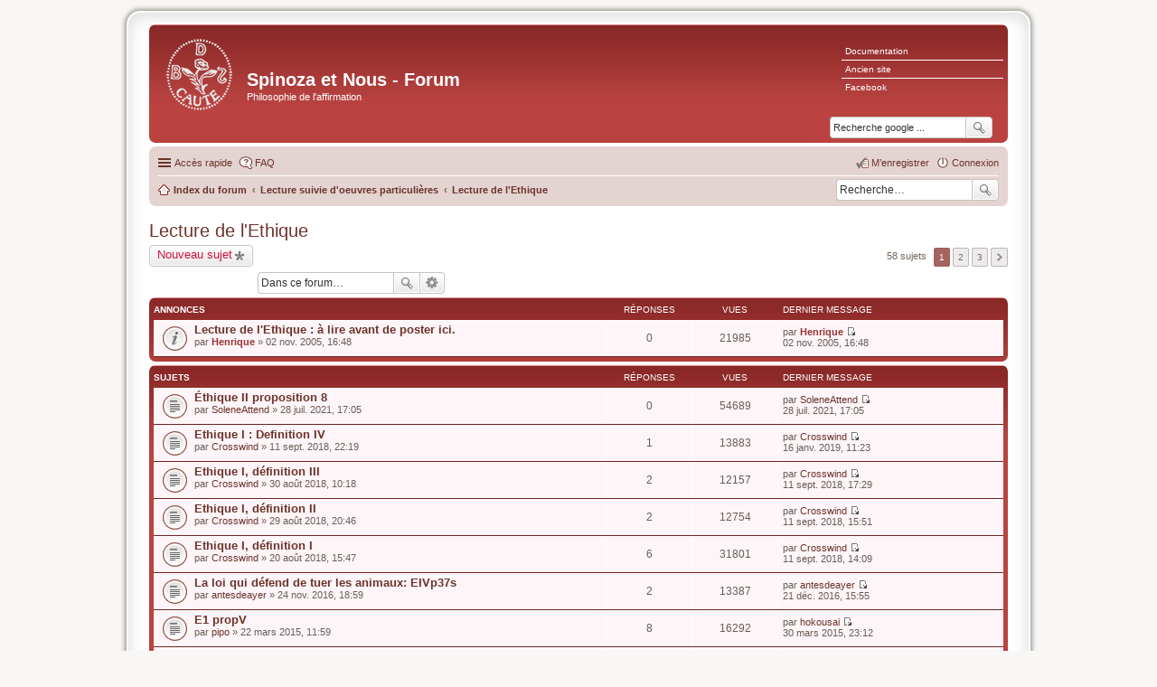

--- FILE ---
content_type: text/html; charset=UTF-8
request_url: https://www.spinozaetnous.org/forum/viewforum.php?f=16&sid=18264cca65067a25378f5298f3614dd8
body_size: 16098
content:
<!DOCTYPE html>
<html dir="ltr" lang="fr">
<head>
<meta charset="utf-8" />
<meta http-equiv="X-UA-Compatible" content="IE=edge">
<meta name="viewport" content="width=device-width, initial-scale=1" />

<title>Lecture de l'Ethique - Spinoza et Nous - Forum</title>

	<link rel="alternate" type="application/atom+xml" title="Flux - Spinoza et Nous - Forum" href="https://www.spinozaetnous.org/forum/feed.php">		<link rel="alternate" type="application/atom+xml" title="Flux - Tous les forums" href="https://www.spinozaetnous.org/forum/feed.php?mode=forums">	<link rel="alternate" type="application/atom+xml" title="Flux - Nouveaux sujets" href="https://www.spinozaetnous.org/forum/feed.php?mode=topics">	<link rel="alternate" type="application/atom+xml" title="Flux - Sujets actifs" href="https://www.spinozaetnous.org/forum/feed.php?mode=topics_active">	<link rel="alternate" type="application/atom+xml" title="Flux - Forum - Lecture de l'Ethique" href="https://www.spinozaetnous.org/forum/feed.php?f=16">		
	<link rel="canonical" href="https://www.spinozaetnous.org/forum/viewforum.php?f=16">

<!--
	phpBB style name: spinozis
	Based on style:   spinozis (this is the default phpBB3 style)
	Original author:  Tom Beddard ( http://www.subBlue.com/ )
	Modified by:
-->

<link href="./styles/spinozis/theme/stylesheet.css?assets_version=31" rel="stylesheet">
<link href="./styles/spinozis/theme/en/stylesheet.css?assets_version=31" rel="stylesheet">
<link href="./styles/spinozis/theme/responsive.css?assets_version=31" rel="stylesheet" media="all and (max-width: 700px)">
<link href="./styles/spinozis_se/theme/spinozis_se.css?assets_version=31" rel="stylesheet">



<!--[if lte IE 9]>
	<link href="./styles/spinozis/theme/tweaks.css?assets_version=31" rel="stylesheet">
<![endif]-->

<meta name="google-site-verification" content="a135018233a24192" />
   			
<link href="./ext/dmzx/linkmenu/styles/prosilver/theme/linkmenu.css?assets_version=31" rel="stylesheet" type="text/css" media="screen" />
<link href="./ext/hifikabin/googlesearch/styles/spinozis_se/theme/googlesearch.css?assets_version=31" rel="stylesheet" type="text/css" media="screen" />
<link href="./ext/paybas/breadcrumbmenu/styles/all/theme/breadcrumb-menu.css?assets_version=31" rel="stylesheet" type="text/css" media="screen" />
<link href="./ext/phpbb/boardrules/styles/prosilver/theme/boardrules_common.css?assets_version=31" rel="stylesheet" type="text/css" media="screen" />
<link href="./ext/vse/abbc3/styles/all/theme/abbc3.min.css?assets_version=31" rel="stylesheet" type="text/css" media="screen" />
<link href="./ext/vse/topicpreview/styles/all/theme/macos.css?assets_version=31" rel="stylesheet" type="text/css" media="screen" />



</head>
<body id="phpbb" class="nojs notouch section-viewforum ltr ">


<div id="wrap">
	<a id="top" class="anchor" accesskey="t"></a>
	<div id="page-header">
		<div class="headerbar" role="banner">
					<div class="inner">

			<div id="site-description">
				<a id="logo" class="logo" href="./index.php?sid=23e879ca4fe8ab3c8c71b7aae85b2a5e" title="Index du forum"><span class="imageset site_logo"></span></a>
				<h1>Spinoza et Nous - Forum</h1>
				<p>Philosophie de l'affirmation</p>
				<p class="skiplink"><a href="#start_here">Vers le contenu</a></p>
			</div>

			<div class="menu-block" style="float: right; width: 19%;">
	<div class="menu-row-first responsive-hide"><a class="left menu-link" href="http://www.spinozaetnous.org">Documentation</a></div>	<div class="menu-row responsive-hide"><a class="left menu-link" href="http://www.spinozaetnous.org/index.php">Ancien site</a></div>	<div class="menu-row-last responsive-hide"><a class="left menu-link" href="https://www.facebook.com/spinozaetnous">Facebook</a></div></div>
<div style="float: left; width: 79.5%;"></div>
<!--[if !IE]><!-->
      <div id="g3-search-box" class="search-box rightside responsive-hide">
          <form action="/forum/googlesearch?sid=23e879ca4fe8ab3c8c71b7aae85b2a5e">
            <fieldset>
               <input name="cx" type="hidden" value="000574319417500040396:aoo24is1bqa">
               <input action="text" name="q" type="search" maxlength="255" class="inputbox search tiny" size="20" value="" placeholder="Recherche google ...">
               <button id="g3-button" class="button icon-button search-icon" type="submit" name="sitesearch" title="Recherche google" />
            </fieldset>
         </form>
      </div>
<!--<![endif]-->
						<div id="search-box" class="search-box search-header" role="search">
				<form action="./search.php?sid=23e879ca4fe8ab3c8c71b7aae85b2a5e" method="get" id="search">
				<fieldset>
					<input name="keywords" id="keywords" type="search" maxlength="128" title="Recherche par mots-clés" class="inputbox search tiny" size="20" value="" placeholder="Recherche…" />
					<button class="button icon-button search-icon" type="submit" title="Rechercher">Rechercher</button>
					<a href="./search.php?sid=23e879ca4fe8ab3c8c71b7aae85b2a5e" class="button icon-button search-adv-icon" title="Recherche avancée">Recherche avancée</a>
					<input type="hidden" name="sid" value="23e879ca4fe8ab3c8c71b7aae85b2a5e" />

				</fieldset>
				</form>
			</div>
			
			</div>
					</div>
				<div class="navbar" role="navigation">
	<div class="inner">

	<ul id="nav-main" class="linklist bulletin" role="menubar">

		<li id="quick-links" class="small-icon responsive-menu dropdown-container" data-skip-responsive="true">
			<a href="#" class="responsive-menu-link dropdown-trigger">Accès rapide</a>
			<div class="dropdown hidden">
				<div class="pointer"><div class="pointer-inner"></div></div>
				<ul class="dropdown-contents" role="menu">
					
											<li class="separator"></li>
																								<li class="small-icon icon-search-unanswered"><a href="./search.php?search_id=unanswered&amp;sid=23e879ca4fe8ab3c8c71b7aae85b2a5e" role="menuitem">Sujets sans réponse</a></li>
						<li class="small-icon icon-search-active"><a href="./search.php?search_id=active_topics&amp;sid=23e879ca4fe8ab3c8c71b7aae85b2a5e" role="menuitem">Sujets actifs</a></li>
						<li class="separator"></li>
						<li class="small-icon icon-search"><a href="./search.php?sid=23e879ca4fe8ab3c8c71b7aae85b2a5e" role="menuitem">Rechercher</a></li>
					
											<li class="separator"></li>
												<li class="small-icon icon-team"><a href="./memberlist.php?mode=team&amp;sid=23e879ca4fe8ab3c8c71b7aae85b2a5e" role="menuitem">L’équipe du forum</a></li>										<li class="separator"></li>

								<li class="small-icon icon-pages icon-page-oeuvres">
			<a href="/forum/page/oeuvres?sid=23e879ca4fe8ab3c8c71b7aae85b2a5e" role="menuitem">Œuvres</a>
		</li>
					</ul>
			</div>
		</li>

				<li class="small-icon icon-faq" data-skip-responsive="true"><a href="./faq.php?sid=23e879ca4fe8ab3c8c71b7aae85b2a5e" rel="help" title="Foire aux questions (Questions posées fréquemment)" role="menuitem">FAQ</a></li>
						
			<li class="small-icon icon-logout rightside"  data-skip-responsive="true"><a href="./ucp.php?mode=login&amp;sid=23e879ca4fe8ab3c8c71b7aae85b2a5e" title="Connexion" accesskey="x" role="menuitem">Connexion</a></li>
					<li class="small-icon icon-register rightside" data-skip-responsive="true"><a href="./ucp.php?mode=register&amp;sid=23e879ca4fe8ab3c8c71b7aae85b2a5e" role="menuitem">M’enregistrer</a></li>
						</ul>

	<ul id="nav-breadcrumbs" class="linklist navlinks" role="menubar">
						<li class="small-icon icon-home breadcrumbs">
									<span class="crumb" itemtype="http://data-vocabulary.org/Breadcrumb" itemscope=""><a href="./index.php?sid=23e879ca4fe8ab3c8c71b7aae85b2a5e" accesskey="h" data-navbar-reference="index" itemprop="url"><span itemprop="title">Index du forum</span></a></span>
											<span class="crumb" itemtype="http://data-vocabulary.org/Breadcrumb" itemscope="" data-forum-id="21"><a href="./viewforum.php?f=21&amp;sid=23e879ca4fe8ab3c8c71b7aae85b2a5e" itemprop="url"><span itemprop="title">Lecture suivie d'oeuvres particulières</span></a></span>
															<span class="crumb" itemtype="http://data-vocabulary.org/Breadcrumb" itemscope="" data-forum-id="16"><a href="./viewforum.php?f=16&amp;sid=23e879ca4fe8ab3c8c71b7aae85b2a5e" itemprop="url"><span itemprop="title">Lecture de l'Ethique</span></a></span>
												</li>
		<li id="search-box" class="search-box rightside responsive-hide">
	 <form action="./search.php?sid=23e879ca4fe8ab3c8c71b7aae85b2a5e" method="get" id="search">
		<fieldset>
			<input name="keywords" id="keywords" type="search" maxlength="128" title="Recherche par mots-clés" class="inputbox search tiny" size="20" value="" placeholder="Recherche…" >
			<button id="button" class="button icon-button search-icon" type="submit" title="Rechercher">Rechercher</button>
		</fieldset>
	 </form>
</li>

					<li class="rightside responsive-search" style="display: none;"><a href="./search.php?sid=23e879ca4fe8ab3c8c71b7aae85b2a5e" title="Voir les options de recherche avancée" role="menuitem">Rechercher</a></li>
			</ul>

	</div>
</div>
	</div>

		
	<a id="start_here" class="anchor"></a>
	<div id="page-body" role="main">
		
		<h2 class="forum-title"><a href="./viewforum.php?f=16&amp;sid=23e879ca4fe8ab3c8c71b7aae85b2a5e">Lecture de l'Ethique</a></h2>
<div>
	<!-- NOTE: remove the style="display: none" when you want to have the forum description on the forum body -->
	<div style="display: none !important;">Lecture pas à pas de l'Ethique de Spinoza. Il est possible d'examiner un passage en particulier de cette oeuvre.<br /></div>	</div>



	<div class="action-bar top">

			<div class="buttons">
			
			<a href="./posting.php?mode=post&amp;f=16&amp;sid=23e879ca4fe8ab3c8c71b7aae85b2a5e" class="button icon-button post-icon" title="Écrire un nouveau sujet">
				Nouveau sujet			</a>

					</div>
	
			<div class="search-box" role="search">
			<form method="get" id="forum-search" action="./search.php?sid=23e879ca4fe8ab3c8c71b7aae85b2a5e">
			<fieldset>
				<input class="inputbox search tiny" type="search" name="keywords" id="search_keywords" size="20" placeholder="Dans ce forum…" />
				<button class="button icon-button search-icon" type="submit" title="Rechercher">Rechercher</button>
				<a href="./search.php?sid=23e879ca4fe8ab3c8c71b7aae85b2a5e" class="button icon-button search-adv-icon" title="Recherche avancée">Recherche avancée</a>
				<input type="hidden" name="fid[0]" value="16" />
<input type="hidden" name="sid" value="23e879ca4fe8ab3c8c71b7aae85b2a5e" />

			</fieldset>
			</form>
		</div>
	
	<div class="pagination">
				58 sujets
					<ul>
		<li class="active"><span>1</span></li>
			<li><a href="./viewforum.php?f=16&amp;sid=23e879ca4fe8ab3c8c71b7aae85b2a5e&amp;start=25" role="button">2</a></li>
			<li><a href="./viewforum.php?f=16&amp;sid=23e879ca4fe8ab3c8c71b7aae85b2a5e&amp;start=50" role="button">3</a></li>
			<li class="next"><a href="./viewforum.php?f=16&amp;sid=23e879ca4fe8ab3c8c71b7aae85b2a5e&amp;start=25" rel="next" role="button">Suivante</a></li>
	</ul>
			</div>

	</div>




	
			<div class="forumbg announcement">
		<div class="inner">
		<ul class="topiclist">
			<li class="header">
				<dl class="icon">
					<dt><div class="list-inner">Annonces</div></dt>
					<dd class="posts">Réponses</dd>
					<dd class="views">Vues</dd>
					<dd class="lastpost"><span>Dernier message</span></dd>
				</dl>
			</li>
		</ul>
		<ul class="topiclist topics">
	
				<li class="row bg1 announce">
						<dl class="icon announce_read">
				<dt title="Aucun message non lu">
										<div class="list-inner">
												<a href="./viewtopic.php?f=16&amp;t=313&amp;sid=23e879ca4fe8ab3c8c71b7aae85b2a5e" class="topictitle">Lecture de l'Ethique : à lire avant de poster ici.</a>
																		<br />
																		<div class="responsive-show" style="display: none;">
							Dernier message par <a href="./memberlist.php?mode=viewprofile&amp;u=7&amp;sid=23e879ca4fe8ab3c8c71b7aae85b2a5e" style="color: #993333;" class="username-coloured">Henrique</a> &laquo; <a href="./viewtopic.php?f=16&amp;t=313&amp;p=2990&amp;sid=23e879ca4fe8ab3c8c71b7aae85b2a5e#p2990" title="Aller au dernier message">02 nov. 2005, 16:48</a>
													</div>
												
						
						<div class="responsive-hide">
																					par <a href="./memberlist.php?mode=viewprofile&amp;u=7&amp;sid=23e879ca4fe8ab3c8c71b7aae85b2a5e" style="color: #993333;" class="username-coloured">Henrique</a> &raquo; 02 nov. 2005, 16:48
													</div>

								<div class="topic_preview_content" style="display:none;">
			<div class="topic_preview_first">Pour créer un nouveau sujet, veuillez indiquer dans le sujet les références du passage que vous souhaitez étudier.<br />
<br />
A l'attention particulière des élèves de terminale en France ou ailleurs : merci...</div>
	</div>




					</div>
				</dt>
				<dd class="posts">0 <dfn>Réponses</dfn></dd>
				<dd class="views">21985 <dfn>Vues</dfn></dd>
				<dd class="lastpost"><span><dfn>Dernier message </dfn>par <a href="./memberlist.php?mode=viewprofile&amp;u=7&amp;sid=23e879ca4fe8ab3c8c71b7aae85b2a5e" style="color: #993333;" class="username-coloured">Henrique</a>
					<a href="./viewtopic.php?f=16&amp;t=313&amp;p=2990&amp;sid=23e879ca4fe8ab3c8c71b7aae85b2a5e#p2990" title="Aller au dernier message"><span class="imageset icon_topic_latest" title="Voir le dernier message">Voir le dernier message</span></a> <br />02 nov. 2005, 16:48</span>
				</dd>
			</dl>
					</li>
		
	

			</ul>
		</div>
	</div>
	
			<div class="forumbg">
		<div class="inner">
		<ul class="topiclist">
			<li class="header">
				<dl class="icon">
					<dt><div class="list-inner">Sujets</div></dt>
					<dd class="posts">Réponses</dd>
					<dd class="views">Vues</dd>
					<dd class="lastpost"><span>Dernier message</span></dd>
				</dl>
			</li>
		</ul>
		<ul class="topiclist topics">
	
				<li class="row bg2">
						<dl class="icon topic_read">
				<dt title="Aucun message non lu">
										<div class="list-inner">
												<a href="./viewtopic.php?f=16&amp;t=1677&amp;sid=23e879ca4fe8ab3c8c71b7aae85b2a5e" class="topictitle">Éthique II proposition 8</a>
																		<br />
																		<div class="responsive-show" style="display: none;">
							Dernier message par <a href="./memberlist.php?mode=viewprofile&amp;u=67390&amp;sid=23e879ca4fe8ab3c8c71b7aae85b2a5e" class="username">SoleneAttend</a> &laquo; <a href="./viewtopic.php?f=16&amp;t=1677&amp;p=23633&amp;sid=23e879ca4fe8ab3c8c71b7aae85b2a5e#p23633" title="Aller au dernier message">28 juil. 2021, 17:05</a>
													</div>
												
						
						<div class="responsive-hide">
																					par <a href="./memberlist.php?mode=viewprofile&amp;u=67390&amp;sid=23e879ca4fe8ab3c8c71b7aae85b2a5e" class="username">SoleneAttend</a> &raquo; 28 juil. 2021, 17:05
													</div>

								<div class="topic_preview_content" style="display:none;">
			<div class="topic_preview_first">Bonjour,<br />
<br />
Les idées des choses singulières (ou modes) qui n'existent pas doivent être comprises dans l'idée infinie de Dieu, comme sont contenues dans ses attributs les essences formelles de ces...</div>
	</div>




					</div>
				</dt>
				<dd class="posts">0 <dfn>Réponses</dfn></dd>
				<dd class="views">54689 <dfn>Vues</dfn></dd>
				<dd class="lastpost"><span><dfn>Dernier message </dfn>par <a href="./memberlist.php?mode=viewprofile&amp;u=67390&amp;sid=23e879ca4fe8ab3c8c71b7aae85b2a5e" class="username">SoleneAttend</a>
					<a href="./viewtopic.php?f=16&amp;t=1677&amp;p=23633&amp;sid=23e879ca4fe8ab3c8c71b7aae85b2a5e#p23633" title="Aller au dernier message"><span class="imageset icon_topic_latest" title="Voir le dernier message">Voir le dernier message</span></a> <br />28 juil. 2021, 17:05</span>
				</dd>
			</dl>
					</li>
		
	

	
	
				<li class="row bg1">
						<dl class="icon topic_read">
				<dt title="Aucun message non lu">
										<div class="list-inner">
												<a href="./viewtopic.php?f=16&amp;t=1649&amp;sid=23e879ca4fe8ab3c8c71b7aae85b2a5e" class="topictitle">Ethique I : Definition IV</a>
																		<br />
																		<div class="responsive-show" style="display: none;">
							Dernier message par <a href="./memberlist.php?mode=viewprofile&amp;u=67422&amp;sid=23e879ca4fe8ab3c8c71b7aae85b2a5e" class="username">Crosswind</a> &laquo; <a href="./viewtopic.php?f=16&amp;t=1649&amp;p=23561&amp;sid=23e879ca4fe8ab3c8c71b7aae85b2a5e#p23561" title="Aller au dernier message">16 janv. 2019, 11:23</a>
													</div>
						<span class="responsive-show left-box" style="display: none;">Réponses : <strong>1</strong></span>						
						
						<div class="responsive-hide">
																					par <a href="./memberlist.php?mode=viewprofile&amp;u=67422&amp;sid=23e879ca4fe8ab3c8c71b7aae85b2a5e" class="username">Crosswind</a> &raquo; 11 sept. 2018, 22:19
													</div>

								<div class="topic_preview_content" style="display:none;">
			<strong>Premier message</strong>
		<hr />
			<div class="topic_preview_first">Définition IV <br />
<br />
&quot;Par attribut, j'entends ce que l'entendement perçoit de la substance comme constituant son essence&quot; . <br />
<br />
La substance n'étant pas encore clairement définie pour moi, cette...</div>
			<div class="topic_preview_break"></div>
		<strong>Dernier message</strong>
		<hr />
				<div class="topic_preview_last">Bonjour et bonne année à toutes et tous.<br />
<br />
Je me permets de ramener à la conscience cette série de fils. <br />
<br />
Une bonne âme pourrait-elle m'aider à poursuivre ma compréhension de ce bon Spinoza?<br />
<br />
Merci…</div>
	</div>




					</div>
				</dt>
				<dd class="posts">1 <dfn>Réponses</dfn></dd>
				<dd class="views">13883 <dfn>Vues</dfn></dd>
				<dd class="lastpost"><span><dfn>Dernier message </dfn>par <a href="./memberlist.php?mode=viewprofile&amp;u=67422&amp;sid=23e879ca4fe8ab3c8c71b7aae85b2a5e" class="username">Crosswind</a>
					<a href="./viewtopic.php?f=16&amp;t=1649&amp;p=23561&amp;sid=23e879ca4fe8ab3c8c71b7aae85b2a5e#p23561" title="Aller au dernier message"><span class="imageset icon_topic_latest" title="Voir le dernier message">Voir le dernier message</span></a> <br />16 janv. 2019, 11:23</span>
				</dd>
			</dl>
					</li>
		
	

	
	
				<li class="row bg2">
						<dl class="icon topic_read">
				<dt title="Aucun message non lu">
										<div class="list-inner">
												<a href="./viewtopic.php?f=16&amp;t=1647&amp;sid=23e879ca4fe8ab3c8c71b7aae85b2a5e" class="topictitle">Ethique I, définition III</a>
																		<br />
																		<div class="responsive-show" style="display: none;">
							Dernier message par <a href="./memberlist.php?mode=viewprofile&amp;u=67422&amp;sid=23e879ca4fe8ab3c8c71b7aae85b2a5e" class="username">Crosswind</a> &laquo; <a href="./viewtopic.php?f=16&amp;t=1647&amp;p=23537&amp;sid=23e879ca4fe8ab3c8c71b7aae85b2a5e#p23537" title="Aller au dernier message">11 sept. 2018, 17:29</a>
													</div>
						<span class="responsive-show left-box" style="display: none;">Réponses : <strong>2</strong></span>						
						
						<div class="responsive-hide">
																					par <a href="./memberlist.php?mode=viewprofile&amp;u=67422&amp;sid=23e879ca4fe8ab3c8c71b7aae85b2a5e" class="username">Crosswind</a> &raquo; 30 août 2018, 10:18
													</div>

								<div class="topic_preview_content" style="display:none;">
			<strong>Premier message</strong>
		<hr />
			<div class="topic_preview_first">Définition III <br />
<br />
&quot;Par SUBSTANCE, j'entends ce qui est en soi et est conçu par soi, c'est-à-dire ce dont le concept n'a pas besoin du concept d'une autre chose, duquel il doive être formé.&quot;...</div>
			<div class="topic_preview_break"></div>
		<strong>Dernier message</strong>
		<hr />
				<div class="topic_preview_last">En ce qui concerne la contradiction, je nous renvoie vers mon message sur le fil consacré à la définition II. Mais retenons l'idée de cohérence, qui en soi reste efficace, pour peu que l'on motive le...</div>
	</div>




					</div>
				</dt>
				<dd class="posts">2 <dfn>Réponses</dfn></dd>
				<dd class="views">12157 <dfn>Vues</dfn></dd>
				<dd class="lastpost"><span><dfn>Dernier message </dfn>par <a href="./memberlist.php?mode=viewprofile&amp;u=67422&amp;sid=23e879ca4fe8ab3c8c71b7aae85b2a5e" class="username">Crosswind</a>
					<a href="./viewtopic.php?f=16&amp;t=1647&amp;p=23537&amp;sid=23e879ca4fe8ab3c8c71b7aae85b2a5e#p23537" title="Aller au dernier message"><span class="imageset icon_topic_latest" title="Voir le dernier message">Voir le dernier message</span></a> <br />11 sept. 2018, 17:29</span>
				</dd>
			</dl>
					</li>
		
	

	
	
				<li class="row bg1">
						<dl class="icon topic_read">
				<dt title="Aucun message non lu">
										<div class="list-inner">
												<a href="./viewtopic.php?f=16&amp;t=1646&amp;sid=23e879ca4fe8ab3c8c71b7aae85b2a5e" class="topictitle">Ethique I, définition II</a>
																		<br />
																		<div class="responsive-show" style="display: none;">
							Dernier message par <a href="./memberlist.php?mode=viewprofile&amp;u=67422&amp;sid=23e879ca4fe8ab3c8c71b7aae85b2a5e" class="username">Crosswind</a> &laquo; <a href="./viewtopic.php?f=16&amp;t=1646&amp;p=23536&amp;sid=23e879ca4fe8ab3c8c71b7aae85b2a5e#p23536" title="Aller au dernier message">11 sept. 2018, 15:51</a>
													</div>
						<span class="responsive-show left-box" style="display: none;">Réponses : <strong>2</strong></span>						
						
						<div class="responsive-hide">
																					par <a href="./memberlist.php?mode=viewprofile&amp;u=67422&amp;sid=23e879ca4fe8ab3c8c71b7aae85b2a5e" class="username">Crosswind</a> &raquo; 29 août 2018, 20:46
													</div>

								<div class="topic_preview_content" style="display:none;">
			<strong>Premier message</strong>
		<hr />
			<div class="topic_preview_first">Définition II <br />
<br />
&quot;Cette chose est finie en son genre, qui peut être limitée par une autre de même nature. Par exemple, un corps est dit fini, parce que nous en concevons toujours un autre plus...</div>
			<div class="topic_preview_break"></div>
		<strong>Dernier message</strong>
		<hr />
				<div class="topic_preview_last">Merci.<br />
<br />
J'appliquerai pour cette définition II le même procédé que celui emprunté pour la première : l'expression &quot;finie en son genre&quot; est le syntagme qui vise les choses limitées par...</div>
	</div>




					</div>
				</dt>
				<dd class="posts">2 <dfn>Réponses</dfn></dd>
				<dd class="views">12754 <dfn>Vues</dfn></dd>
				<dd class="lastpost"><span><dfn>Dernier message </dfn>par <a href="./memberlist.php?mode=viewprofile&amp;u=67422&amp;sid=23e879ca4fe8ab3c8c71b7aae85b2a5e" class="username">Crosswind</a>
					<a href="./viewtopic.php?f=16&amp;t=1646&amp;p=23536&amp;sid=23e879ca4fe8ab3c8c71b7aae85b2a5e#p23536" title="Aller au dernier message"><span class="imageset icon_topic_latest" title="Voir le dernier message">Voir le dernier message</span></a> <br />11 sept. 2018, 15:51</span>
				</dd>
			</dl>
					</li>
		
	

	
	
				<li class="row bg2">
						<dl class="icon topic_read">
				<dt title="Aucun message non lu">
										<div class="list-inner">
												<a href="./viewtopic.php?f=16&amp;t=1645&amp;sid=23e879ca4fe8ab3c8c71b7aae85b2a5e" class="topictitle">Ethique I, définition I</a>
																		<br />
																		<div class="responsive-show" style="display: none;">
							Dernier message par <a href="./memberlist.php?mode=viewprofile&amp;u=67422&amp;sid=23e879ca4fe8ab3c8c71b7aae85b2a5e" class="username">Crosswind</a> &laquo; <a href="./viewtopic.php?f=16&amp;t=1645&amp;p=23535&amp;sid=23e879ca4fe8ab3c8c71b7aae85b2a5e#p23535" title="Aller au dernier message">11 sept. 2018, 14:09</a>
													</div>
						<span class="responsive-show left-box" style="display: none;">Réponses : <strong>6</strong></span>						
						
						<div class="responsive-hide">
																					par <a href="./memberlist.php?mode=viewprofile&amp;u=67422&amp;sid=23e879ca4fe8ab3c8c71b7aae85b2a5e" class="username">Crosswind</a> &raquo; 20 août 2018, 15:47
													</div>

								<div class="topic_preview_content" style="display:none;">
			<strong>Premier message</strong>
		<hr />
			<div class="topic_preview_first">Bonjour à tous. Je me bats avec Spinoza depuis 3 ans, sans pouvoir le comprendre, sans pouvoir m'y abandonner. Bien des fois, je remisai son livre sous la pile d'autres classiques, autant de fois je...</div>
			<div class="topic_preview_break"></div>
		<strong>Dernier message</strong>
		<hr />
				<div class="topic_preview_last">Je m'astreints à comprendre les écrits de Spinoza en les ramenant au contexte qui était le sien, dans les années 1700 à Amsterdam. Il est clair que bien des notions de l'époque ont, depuis, sous les...</div>
	</div>




					</div>
				</dt>
				<dd class="posts">6 <dfn>Réponses</dfn></dd>
				<dd class="views">31801 <dfn>Vues</dfn></dd>
				<dd class="lastpost"><span><dfn>Dernier message </dfn>par <a href="./memberlist.php?mode=viewprofile&amp;u=67422&amp;sid=23e879ca4fe8ab3c8c71b7aae85b2a5e" class="username">Crosswind</a>
					<a href="./viewtopic.php?f=16&amp;t=1645&amp;p=23535&amp;sid=23e879ca4fe8ab3c8c71b7aae85b2a5e#p23535" title="Aller au dernier message"><span class="imageset icon_topic_latest" title="Voir le dernier message">Voir le dernier message</span></a> <br />11 sept. 2018, 14:09</span>
				</dd>
			</dl>
					</li>
		
	

	
	
				<li class="row bg1">
						<dl class="icon topic_read">
				<dt title="Aucun message non lu">
										<div class="list-inner">
												<a href="./viewtopic.php?f=16&amp;t=1606&amp;sid=23e879ca4fe8ab3c8c71b7aae85b2a5e" class="topictitle">La loi qui défend de tuer les animaux: EIVp37s</a>
																		<br />
																		<div class="responsive-show" style="display: none;">
							Dernier message par <a href="./memberlist.php?mode=viewprofile&amp;u=4380&amp;sid=23e879ca4fe8ab3c8c71b7aae85b2a5e" class="username">antesdeayer</a> &laquo; <a href="./viewtopic.php?f=16&amp;t=1606&amp;p=23271&amp;sid=23e879ca4fe8ab3c8c71b7aae85b2a5e#p23271" title="Aller au dernier message">21 déc. 2016, 15:55</a>
													</div>
						<span class="responsive-show left-box" style="display: none;">Réponses : <strong>2</strong></span>						
						
						<div class="responsive-hide">
																					par <a href="./memberlist.php?mode=viewprofile&amp;u=4380&amp;sid=23e879ca4fe8ab3c8c71b7aae85b2a5e" class="username">antesdeayer</a> &raquo; 24 nov. 2016, 18:59
													</div>

								<div class="topic_preview_content" style="display:none;">
			<strong>Premier message</strong>
		<hr />
			<div class="topic_preview_first">Bonjour, je voudrais savoir s'il y a information sur quelle loi, en concrete, Spinoza refere en disant;<br />
 Ils font voir clairement que la loi qui défend de tuer les animaux est fondée bien plus sur...</div>
			<div class="topic_preview_break"></div>
		<strong>Dernier message</strong>
		<hr />
				<div class="topic_preview_last">Merci beaucoup, Henrique, pour votre réponse. Il y a quelques jours, nous avons tenu une réunion, le XIII Symposium International Spinoza, á Córdoba, Argentina. Cette réunion a a été consacré a les...</div>
	</div>




					</div>
				</dt>
				<dd class="posts">2 <dfn>Réponses</dfn></dd>
				<dd class="views">13387 <dfn>Vues</dfn></dd>
				<dd class="lastpost"><span><dfn>Dernier message </dfn>par <a href="./memberlist.php?mode=viewprofile&amp;u=4380&amp;sid=23e879ca4fe8ab3c8c71b7aae85b2a5e" class="username">antesdeayer</a>
					<a href="./viewtopic.php?f=16&amp;t=1606&amp;p=23271&amp;sid=23e879ca4fe8ab3c8c71b7aae85b2a5e#p23271" title="Aller au dernier message"><span class="imageset icon_topic_latest" title="Voir le dernier message">Voir le dernier message</span></a> <br />21 déc. 2016, 15:55</span>
				</dd>
			</dl>
					</li>
		
	

	
	
				<li class="row bg2">
						<dl class="icon topic_read">
				<dt title="Aucun message non lu">
										<div class="list-inner">
												<a href="./viewtopic.php?f=16&amp;t=1553&amp;sid=23e879ca4fe8ab3c8c71b7aae85b2a5e" class="topictitle">E1 propV</a>
																		<br />
																		<div class="responsive-show" style="display: none;">
							Dernier message par <a href="./memberlist.php?mode=viewprofile&amp;u=1203&amp;sid=23e879ca4fe8ab3c8c71b7aae85b2a5e" class="username">hokousai</a> &laquo; <a href="./viewtopic.php?f=16&amp;t=1553&amp;p=21276&amp;sid=23e879ca4fe8ab3c8c71b7aae85b2a5e#p21276" title="Aller au dernier message">30 mars 2015, 23:12</a>
													</div>
						<span class="responsive-show left-box" style="display: none;">Réponses : <strong>8</strong></span>						
						
						<div class="responsive-hide">
																					par <a href="./memberlist.php?mode=viewprofile&amp;u=67214&amp;sid=23e879ca4fe8ab3c8c71b7aae85b2a5e" class="username">pipo</a> &raquo; 22 mars 2015, 11:59
													</div>

								<div class="topic_preview_content" style="display:none;">
			<strong>Premier message</strong>
		<hr />
			<div class="topic_preview_first">Bonjour,<br />
<br />
j'ai du mal à me convaincre que la démonstration de la prop V la démontre vraiment.<br />
Cette proposition V dit qu'il ne peut pas y avoir (c'est à dire coexister je pense) 2 substances de même...</div>
			<div class="topic_preview_break"></div>
		<strong>Dernier message</strong>
		<hr />
				<div class="topic_preview_last">Savoir si un concept à une identité à soi , s'il n'y a qu'un concept identique à soi de cercle par exemple. <br />
<br />
Si on admet cette hypothèse .<br />
Savoir s' il est pensé identiquement. <br />
<br />
S'il est pensé...</div>
	</div>




					</div>
				</dt>
				<dd class="posts">8 <dfn>Réponses</dfn></dd>
				<dd class="views">16292 <dfn>Vues</dfn></dd>
				<dd class="lastpost"><span><dfn>Dernier message </dfn>par <a href="./memberlist.php?mode=viewprofile&amp;u=1203&amp;sid=23e879ca4fe8ab3c8c71b7aae85b2a5e" class="username">hokousai</a>
					<a href="./viewtopic.php?f=16&amp;t=1553&amp;p=21276&amp;sid=23e879ca4fe8ab3c8c71b7aae85b2a5e#p21276" title="Aller au dernier message"><span class="imageset icon_topic_latest" title="Voir le dernier message">Voir le dernier message</span></a> <br />30 mars 2015, 23:12</span>
				</dd>
			</dl>
					</li>
		
	

	
	
				<li class="row bg1">
						<dl class="icon topic_read">
				<dt title="Aucun message non lu">
										<div class="list-inner">
												<a href="./viewtopic.php?f=16&amp;t=1537&amp;sid=23e879ca4fe8ab3c8c71b7aae85b2a5e" class="topictitle">Affect et Sentiment</a>
																		<br />
																		<div class="responsive-show" style="display: none;">
							Dernier message par <a href="./memberlist.php?mode=viewprofile&amp;u=56170&amp;sid=23e879ca4fe8ab3c8c71b7aae85b2a5e" class="username">Noosse</a> &laquo; <a href="./viewtopic.php?f=16&amp;t=1537&amp;p=20866&amp;sid=23e879ca4fe8ab3c8c71b7aae85b2a5e#p20866" title="Aller au dernier message">06 déc. 2014, 00:36</a>
													</div>
						<span class="responsive-show left-box" style="display: none;">Réponses : <strong>4</strong></span>						
						
						<div class="responsive-hide">
																					par <a href="./memberlist.php?mode=viewprofile&amp;u=56170&amp;sid=23e879ca4fe8ab3c8c71b7aae85b2a5e" class="username">Noosse</a> &raquo; 03 déc. 2014, 15:20
													</div>

								<div class="topic_preview_content" style="display:none;">
			<strong>Premier message</strong>
		<hr />
			<div class="topic_preview_first">Bonjour les ami(e)s ,<br />
Quelle est la différence entre un affect et un sentiment ?<br />
Avez - vous des postes à me proposer qui l'ont déjà traitée ?<br />
Merci d' avance à tous.</div>
			<div class="topic_preview_break"></div>
		<strong>Dernier message</strong>
		<hr />
				<div class="topic_preview_last">A Lechat et Hokousai ,<br />
Merci pour vos réponses si bien explicites .<br />
Je me crois bien comprendre d' où surgit ces multiplications des mots pour finalement dire la même chose. <br />
Mon but n' étant pas...</div>
	</div>




					</div>
				</dt>
				<dd class="posts">4 <dfn>Réponses</dfn></dd>
				<dd class="views">14503 <dfn>Vues</dfn></dd>
				<dd class="lastpost"><span><dfn>Dernier message </dfn>par <a href="./memberlist.php?mode=viewprofile&amp;u=56170&amp;sid=23e879ca4fe8ab3c8c71b7aae85b2a5e" class="username">Noosse</a>
					<a href="./viewtopic.php?f=16&amp;t=1537&amp;p=20866&amp;sid=23e879ca4fe8ab3c8c71b7aae85b2a5e#p20866" title="Aller au dernier message"><span class="imageset icon_topic_latest" title="Voir le dernier message">Voir le dernier message</span></a> <br />06 déc. 2014, 00:36</span>
				</dd>
			</dl>
					</li>
		
	

	
	
				<li class="row bg2">
						<dl class="icon topic_read_hot">
				<dt title="Aucun message non lu">
										<div class="list-inner">
												<a href="./viewtopic.php?f=16&amp;t=1529&amp;sid=23e879ca4fe8ab3c8c71b7aae85b2a5e" class="topictitle">E2A2 (&quot;l'homme pense&quot;) utilisée dans E2P11</a>
																		<br />
																		<div class="responsive-show" style="display: none;">
							Dernier message par <a href="./memberlist.php?mode=viewprofile&amp;u=6455&amp;sid=23e879ca4fe8ab3c8c71b7aae85b2a5e" class="username">Vanleers</a> &laquo; <a href="./viewtopic.php?f=16&amp;t=1529&amp;p=20706&amp;sid=23e879ca4fe8ab3c8c71b7aae85b2a5e#p20706" title="Aller au dernier message">01 nov. 2014, 22:32</a>
													</div>
						<span class="responsive-show left-box" style="display: none;">Réponses : <strong>53</strong></span>						
												<div class="pagination">
							<ul>
															<li><a href="./viewtopic.php?f=16&amp;t=1529&amp;sid=23e879ca4fe8ab3c8c71b7aae85b2a5e">1</a></li>
																							<li><a href="./viewtopic.php?f=16&amp;t=1529&amp;sid=23e879ca4fe8ab3c8c71b7aae85b2a5e&amp;start=10">2</a></li>
																							<li><a href="./viewtopic.php?f=16&amp;t=1529&amp;sid=23e879ca4fe8ab3c8c71b7aae85b2a5e&amp;start=20">3</a></li>
																							<li><a href="./viewtopic.php?f=16&amp;t=1529&amp;sid=23e879ca4fe8ab3c8c71b7aae85b2a5e&amp;start=30">4</a></li>
																							<li><a href="./viewtopic.php?f=16&amp;t=1529&amp;sid=23e879ca4fe8ab3c8c71b7aae85b2a5e&amp;start=40">5</a></li>
																							<li><a href="./viewtopic.php?f=16&amp;t=1529&amp;sid=23e879ca4fe8ab3c8c71b7aae85b2a5e&amp;start=50">6</a></li>
																																													</ul>
						</div>
						
						<div class="responsive-hide">
																					par <a href="./memberlist.php?mode=viewprofile&amp;u=28034&amp;sid=23e879ca4fe8ab3c8c71b7aae85b2a5e" class="username">Lechat</a> &raquo; 11 oct. 2014, 12:49
													</div>

								<div class="topic_preview_content" style="display:none;">
			<strong>Premier message</strong>
		<hr />
			<div class="topic_preview_first">Bonjour,<br />
<br />
Avec E2P7 (le parallélisme), on voit que chaque chose a une âme et un corps. Par ailleurs Spinoza fait bien la distinction entre un homme et d'autre chose singulière (une plante par...</div>
			<div class="topic_preview_break"></div>
		<strong>Dernier message</strong>
		<hr />
				<div class="topic_preview_last">A Lechat<br />
<br />
1) Je ne dirai pas qu’une pierre « a » un esprit mais « est » un esprit, c’est-à-dire une chose pensante.<br />
<br />
2) En effet, Dieu seul est sujet, c’est aussi ce que montre Abiteboul dans...</div>
	</div>




					</div>
				</dt>
				<dd class="posts">53 <dfn>Réponses</dfn></dd>
				<dd class="views">77307 <dfn>Vues</dfn></dd>
				<dd class="lastpost"><span><dfn>Dernier message </dfn>par <a href="./memberlist.php?mode=viewprofile&amp;u=6455&amp;sid=23e879ca4fe8ab3c8c71b7aae85b2a5e" class="username">Vanleers</a>
					<a href="./viewtopic.php?f=16&amp;t=1529&amp;p=20706&amp;sid=23e879ca4fe8ab3c8c71b7aae85b2a5e#p20706" title="Aller au dernier message"><span class="imageset icon_topic_latest" title="Voir le dernier message">Voir le dernier message</span></a> <br />01 nov. 2014, 22:32</span>
				</dd>
			</dl>
					</li>
		
	

	
	
				<li class="row bg1">
						<dl class="icon topic_read">
				<dt title="Aucun message non lu">
										<div class="list-inner">
												<a href="./viewtopic.php?f=16&amp;t=1508&amp;sid=23e879ca4fe8ab3c8c71b7aae85b2a5e" class="topictitle">Scholie de la proposition 8, partie 2</a>
																		<br />
																		<div class="responsive-show" style="display: none;">
							Dernier message par <a href="./memberlist.php?mode=viewprofile&amp;u=1203&amp;sid=23e879ca4fe8ab3c8c71b7aae85b2a5e" class="username">hokousai</a> &laquo; <a href="./viewtopic.php?f=16&amp;t=1508&amp;p=20395&amp;sid=23e879ca4fe8ab3c8c71b7aae85b2a5e#p20395" title="Aller au dernier message">06 mai 2014, 00:05</a>
													</div>
						<span class="responsive-show left-box" style="display: none;">Réponses : <strong>3</strong></span>						
						
						<div class="responsive-hide">
																					par <a href="./memberlist.php?mode=viewprofile&amp;u=5927&amp;sid=23e879ca4fe8ab3c8c71b7aae85b2a5e" class="username">vilrockerdefer</a> &raquo; 05 mai 2014, 14:41
													</div>

								<div class="topic_preview_content" style="display:none;">
			<strong>Premier message</strong>
		<hr />
			<div class="topic_preview_first">Je n'y comprends goutte. Ou tout du moins, à cette partie : &quot;Nempe circulus talis est naturae ut omnium linearum rectarum in eodem sese invicem secantium rectangula sub segmentis sint inter se...</div>
			<div class="topic_preview_break"></div>
		<strong>Dernier message</strong>
		<hr />
				<div class="topic_preview_last">Effectivement j'ai fait jouer ma mémoire ( pas le moteur de recherche ).<br />
<br />
Il est tout a fait normal que ce scolie ne te/vous * soit pas évident d' emblée.<br />
 L'aspect mathématique n'est déjà pas...</div>
	</div>




					</div>
				</dt>
				<dd class="posts">3 <dfn>Réponses</dfn></dd>
				<dd class="views">14343 <dfn>Vues</dfn></dd>
				<dd class="lastpost"><span><dfn>Dernier message </dfn>par <a href="./memberlist.php?mode=viewprofile&amp;u=1203&amp;sid=23e879ca4fe8ab3c8c71b7aae85b2a5e" class="username">hokousai</a>
					<a href="./viewtopic.php?f=16&amp;t=1508&amp;p=20395&amp;sid=23e879ca4fe8ab3c8c71b7aae85b2a5e#p20395" title="Aller au dernier message"><span class="imageset icon_topic_latest" title="Voir le dernier message">Voir le dernier message</span></a> <br />06 mai 2014, 00:05</span>
				</dd>
			</dl>
					</li>
		
	

	
	
				<li class="row bg2">
						<dl class="icon topic_read">
				<dt title="Aucun message non lu">
										<div class="list-inner">
												<a href="./viewtopic.php?f=16&amp;t=1241&amp;sid=23e879ca4fe8ab3c8c71b7aae85b2a5e" class="topictitle">Ethique Def,Axiomes,et Prop 1 à 9</a>
																		<br />
																		<div class="responsive-show" style="display: none;">
							Dernier message par <a href="./memberlist.php?mode=viewprofile&amp;u=56170&amp;sid=23e879ca4fe8ab3c8c71b7aae85b2a5e" class="username">Noosse</a> &laquo; <a href="./viewtopic.php?f=16&amp;t=1241&amp;p=19026&amp;sid=23e879ca4fe8ab3c8c71b7aae85b2a5e#p19026" title="Aller au dernier message">06 déc. 2013, 02:43</a>
													</div>
						<span class="responsive-show left-box" style="display: none;">Réponses : <strong>5</strong></span>						
						
						<div class="responsive-hide">
																					par <a href="./memberlist.php?mode=viewprofile&amp;u=6425&amp;sid=23e879ca4fe8ab3c8c71b7aae85b2a5e" class="username">Jean1234</a> &raquo; 14 sept. 2012, 04:03
													</div>

								<div class="topic_preview_content" style="display:none;">
			<strong>Premier message</strong>
		<hr />
			<div class="topic_preview_first">Bonsoir,<br />
<br />
L'Ethique est le premier livre de Spinoza que je lis, petit à petit, et je rencontre quelques difficultés. Je vous en fais une liste dans l'ordre de ma lecture en espérant que vous pourrez...</div>
			<div class="topic_preview_break"></div>
		<strong>Dernier message</strong>
		<hr />
				<div class="topic_preview_last">Citation:	<br />
<br />
Axiome 6: L'idée vraie doit s'accorder avec ce dont elle est l'idée. <br />
<br />
Je comprend que par exemple l'idée que j'ai de mon portable doit correspondre à mon portable tel qu'il existe en...</div>
	</div>




					</div>
				</dt>
				<dd class="posts">5 <dfn>Réponses</dfn></dd>
				<dd class="views">19592 <dfn>Vues</dfn></dd>
				<dd class="lastpost"><span><dfn>Dernier message </dfn>par <a href="./memberlist.php?mode=viewprofile&amp;u=56170&amp;sid=23e879ca4fe8ab3c8c71b7aae85b2a5e" class="username">Noosse</a>
					<a href="./viewtopic.php?f=16&amp;t=1241&amp;p=19026&amp;sid=23e879ca4fe8ab3c8c71b7aae85b2a5e#p19026" title="Aller au dernier message"><span class="imageset icon_topic_latest" title="Voir le dernier message">Voir le dernier message</span></a> <br />06 déc. 2013, 02:43</span>
				</dd>
			</dl>
					</li>
		
	

	
	
				<li class="row bg1">
						<dl class="icon topic_read">
				<dt title="Aucun message non lu">
										<div class="list-inner">
												<a href="./viewtopic.php?f=16&amp;t=1268&amp;sid=23e879ca4fe8ab3c8c71b7aae85b2a5e" class="topictitle">Pautrat note et ou enregistrement séminaire</a>
																		<br />
																		<div class="responsive-show" style="display: none;">
							Dernier message par <a href="./memberlist.php?mode=viewprofile&amp;u=7522&amp;sid=23e879ca4fe8ab3c8c71b7aae85b2a5e" class="username">Emily</a> &laquo; <a href="./viewtopic.php?f=16&amp;t=1268&amp;p=18247&amp;sid=23e879ca4fe8ab3c8c71b7aae85b2a5e#p18247" title="Aller au dernier message">15 mars 2013, 10:33</a>
													</div>
												
						
						<div class="responsive-hide">
																					par <a href="./memberlist.php?mode=viewprofile&amp;u=7522&amp;sid=23e879ca4fe8ab3c8c71b7aae85b2a5e" class="username">Emily</a> &raquo; 15 mars 2013, 10:33
													</div>

								<div class="topic_preview_content" style="display:none;">
			<div class="topic_preview_first">Bonjour, <br />
<br />
Je cherche des notes et/ou enregistrements de tout ou partie du séminaire que M. Pautrat donne à l'ENS sur Spinoza.<br />
<br />
En effet, je réalise un mémoire sur Spinoza, où je discute notamment...</div>
	</div>




					</div>
				</dt>
				<dd class="posts">0 <dfn>Réponses</dfn></dd>
				<dd class="views">20617 <dfn>Vues</dfn></dd>
				<dd class="lastpost"><span><dfn>Dernier message </dfn>par <a href="./memberlist.php?mode=viewprofile&amp;u=7522&amp;sid=23e879ca4fe8ab3c8c71b7aae85b2a5e" class="username">Emily</a>
					<a href="./viewtopic.php?f=16&amp;t=1268&amp;p=18247&amp;sid=23e879ca4fe8ab3c8c71b7aae85b2a5e#p18247" title="Aller au dernier message"><span class="imageset icon_topic_latest" title="Voir le dernier message">Voir le dernier message</span></a> <br />15 mars 2013, 10:33</span>
				</dd>
			</dl>
					</li>
		
	

	
	
				<li class="row bg2">
						<dl class="icon topic_read">
				<dt title="Aucun message non lu">
										<div class="list-inner">
												<a href="./viewtopic.php?f=16&amp;t=775&amp;sid=23e879ca4fe8ab3c8c71b7aae85b2a5e" class="topictitle">E2 Prop.6 Démonstration - Problème de l'attribut.</a>
																		<br />
																		<div class="responsive-show" style="display: none;">
							Dernier message par <a href="./memberlist.php?mode=viewprofile&amp;u=1203&amp;sid=23e879ca4fe8ab3c8c71b7aae85b2a5e" class="username">hokousai</a> &laquo; <a href="./viewtopic.php?f=16&amp;t=775&amp;p=17958&amp;sid=23e879ca4fe8ab3c8c71b7aae85b2a5e#p17958" title="Aller au dernier message">31 déc. 2012, 00:18</a>
													</div>
						<span class="responsive-show left-box" style="display: none;">Réponses : <strong>5</strong></span>						
						
						<div class="responsive-hide">
																					par <a href="./memberlist.php?mode=viewprofile&amp;u=4977&amp;sid=23e879ca4fe8ab3c8c71b7aae85b2a5e" class="username">Nuitemment</a> &raquo; 06 juin 2008, 19:40
													</div>

								<div class="topic_preview_content" style="display:none;">
			<strong>Premier message</strong>
		<hr />
			<div class="topic_preview_first">« Tout attribut, en effet, est conçu par soi indépendamment des autres attributs (par la Propos. 10, partie 1). Par conséquent, les modes de tout attribut enveloppent le concept de cet attribut et...</div>
			<div class="topic_preview_break"></div>
		<strong>Dernier message</strong>
		<hr />
				<div class="topic_preview_last">à Critiano<br />
<br />
C'est très aimable d 'apprécier mais vous faites remonter à chaque fois un sujet déjà traité sans rien y apporter de neuf .<br />
<br />
Cela a pour effet de plonger dans l'invisibilité des sujets...</div>
	</div>




					</div>
				</dt>
				<dd class="posts">5 <dfn>Réponses</dfn></dd>
				<dd class="views">29004 <dfn>Vues</dfn></dd>
				<dd class="lastpost"><span><dfn>Dernier message </dfn>par <a href="./memberlist.php?mode=viewprofile&amp;u=1203&amp;sid=23e879ca4fe8ab3c8c71b7aae85b2a5e" class="username">hokousai</a>
					<a href="./viewtopic.php?f=16&amp;t=775&amp;p=17958&amp;sid=23e879ca4fe8ab3c8c71b7aae85b2a5e#p17958" title="Aller au dernier message"><span class="imageset icon_topic_latest" title="Voir le dernier message">Voir le dernier message</span></a> <br />31 déc. 2012, 00:18</span>
				</dd>
			</dl>
					</li>
		
	

	
	
				<li class="row bg1">
						<dl class="icon topic_read_hot">
				<dt title="Aucun message non lu">
										<div class="list-inner">
												<a href="./viewtopic.php?f=16&amp;t=1179&amp;sid=23e879ca4fe8ab3c8c71b7aae85b2a5e" class="topictitle">Propositions IX et XVI du De Deo</a>
																		<br />
																		<div class="responsive-show" style="display: none;">
							Dernier message par <a href="./memberlist.php?mode=viewprofile&amp;u=6342&amp;sid=23e879ca4fe8ab3c8c71b7aae85b2a5e" class="username">Babilomax</a> &laquo; <a href="./viewtopic.php?f=16&amp;t=1179&amp;p=16472&amp;sid=23e879ca4fe8ab3c8c71b7aae85b2a5e#p16472" title="Aller au dernier message">16 févr. 2012, 21:12</a>
													</div>
						<span class="responsive-show left-box" style="display: none;">Réponses : <strong>19</strong></span>						
												<div class="pagination">
							<ul>
															<li><a href="./viewtopic.php?f=16&amp;t=1179&amp;sid=23e879ca4fe8ab3c8c71b7aae85b2a5e">1</a></li>
																							<li><a href="./viewtopic.php?f=16&amp;t=1179&amp;sid=23e879ca4fe8ab3c8c71b7aae85b2a5e&amp;start=10">2</a></li>
																																													</ul>
						</div>
						
						<div class="responsive-hide">
																					par <a href="./memberlist.php?mode=viewprofile&amp;u=6342&amp;sid=23e879ca4fe8ab3c8c71b7aae85b2a5e" class="username">Babilomax</a> &raquo; 12 févr. 2012, 18:02
													</div>

								<div class="topic_preview_content" style="display:none;">
			<strong>Premier message</strong>
		<hr />
			<div class="topic_preview_first">Bonjour à tous,<br />
<br />
Je poste sur ce forum dans l'espoir de quelques éclaircissements concernant deux propositions du livre I, que je comprends mal.<br />
<br />
Tout d'abord, la prop. 9 (trad. Saisset) :...</div>
			<div class="topic_preview_break"></div>
		<strong>Dernier message</strong>
		<hr />
				<div class="topic_preview_last">Mais il y a lieu se demander à quoi sert en fait cette proposition vu qu'elle n'est pas ensuite utilisée dans le corps démonstratif de l'Ethique. <br />
<br />
Si c'est bien le cas (je n'ai pas fini l'Éthique...</div>
	</div>




					</div>
				</dt>
				<dd class="posts">19 <dfn>Réponses</dfn></dd>
				<dd class="views">47092 <dfn>Vues</dfn></dd>
				<dd class="lastpost"><span><dfn>Dernier message </dfn>par <a href="./memberlist.php?mode=viewprofile&amp;u=6342&amp;sid=23e879ca4fe8ab3c8c71b7aae85b2a5e" class="username">Babilomax</a>
					<a href="./viewtopic.php?f=16&amp;t=1179&amp;p=16472&amp;sid=23e879ca4fe8ab3c8c71b7aae85b2a5e#p16472" title="Aller au dernier message"><span class="imageset icon_topic_latest" title="Voir le dernier message">Voir le dernier message</span></a> <br />16 févr. 2012, 21:12</span>
				</dd>
			</dl>
					</li>
		
	

	
	
				<li class="row bg2">
						<dl class="icon topic_read_hot">
				<dt title="Aucun message non lu">
										<div class="list-inner">
												<a href="./viewtopic.php?f=16&amp;t=1165&amp;sid=23e879ca4fe8ab3c8c71b7aae85b2a5e" class="topictitle">Substance</a>
																		<br />
																		<div class="responsive-show" style="display: none;">
							Dernier message par <a href="./memberlist.php?mode=viewprofile&amp;u=1203&amp;sid=23e879ca4fe8ab3c8c71b7aae85b2a5e" class="username">hokousai</a> &laquo; <a href="./viewtopic.php?f=16&amp;t=1165&amp;p=16396&amp;sid=23e879ca4fe8ab3c8c71b7aae85b2a5e#p16396" title="Aller au dernier message">10 févr. 2012, 00:01</a>
													</div>
						<span class="responsive-show left-box" style="display: none;">Réponses : <strong>23</strong></span>						
												<div class="pagination">
							<ul>
															<li><a href="./viewtopic.php?f=16&amp;t=1165&amp;sid=23e879ca4fe8ab3c8c71b7aae85b2a5e">1</a></li>
																							<li><a href="./viewtopic.php?f=16&amp;t=1165&amp;sid=23e879ca4fe8ab3c8c71b7aae85b2a5e&amp;start=10">2</a></li>
																							<li><a href="./viewtopic.php?f=16&amp;t=1165&amp;sid=23e879ca4fe8ab3c8c71b7aae85b2a5e&amp;start=20">3</a></li>
																																													</ul>
						</div>
						
						<div class="responsive-hide">
																					par <a href="./memberlist.php?mode=viewprofile&amp;u=6313&amp;sid=23e879ca4fe8ab3c8c71b7aae85b2a5e" class="username">marcello</a> &raquo; 26 janv. 2012, 09:37
													</div>

								<div class="topic_preview_content" style="display:none;">
			<strong>Premier message</strong>
		<hr />
			<div class="topic_preview_first">Par substance, j'entends ce qui est en soi et est conçu par soi, c'est-à-dire ce dont le concept n'exige pas le concept d'une autre chose, à partir duquel il devrait être formé <br />
<br />
Comment expliquer ce...</div>
			<div class="topic_preview_break"></div>
		<strong>Dernier message</strong>
		<hr />
				<div class="topic_preview_last">à Bardamu<br />
<br />
Vous me semblez mettre d'un côté l'idée et de l'autre la conviction de la vérité de l'idée (ce que vous appelez certitude ) alors que ce n'est pas de ça dont parle Spinoza. <br />
<br />
Spinoza...</div>
	</div>




					</div>
				</dt>
				<dd class="posts">23 <dfn>Réponses</dfn></dd>
				<dd class="views">54030 <dfn>Vues</dfn></dd>
				<dd class="lastpost"><span><dfn>Dernier message </dfn>par <a href="./memberlist.php?mode=viewprofile&amp;u=1203&amp;sid=23e879ca4fe8ab3c8c71b7aae85b2a5e" class="username">hokousai</a>
					<a href="./viewtopic.php?f=16&amp;t=1165&amp;p=16396&amp;sid=23e879ca4fe8ab3c8c71b7aae85b2a5e#p16396" title="Aller au dernier message"><span class="imageset icon_topic_latest" title="Voir le dernier message">Voir le dernier message</span></a> <br />10 févr. 2012, 00:01</span>
				</dd>
			</dl>
					</li>
		
	

	
	
				<li class="row bg1">
						<dl class="icon topic_read">
				<dt title="Aucun message non lu">
										<div class="list-inner">
												<a href="./viewtopic.php?f=16&amp;t=1167&amp;sid=23e879ca4fe8ab3c8c71b7aae85b2a5e" class="topictitle">Définition de l'attribut</a>
																		<br />
																		<div class="responsive-show" style="display: none;">
							Dernier message par <a href="./memberlist.php?mode=viewprofile&amp;u=6313&amp;sid=23e879ca4fe8ab3c8c71b7aae85b2a5e" class="username">marcello</a> &laquo; <a href="./viewtopic.php?f=16&amp;t=1167&amp;p=16341&amp;sid=23e879ca4fe8ab3c8c71b7aae85b2a5e#p16341" title="Aller au dernier message">31 janv. 2012, 19:10</a>
													</div>
						<span class="responsive-show left-box" style="display: none;">Réponses : <strong>3</strong></span>						
						
						<div class="responsive-hide">
																					par <a href="./memberlist.php?mode=viewprofile&amp;u=6313&amp;sid=23e879ca4fe8ab3c8c71b7aae85b2a5e" class="username">marcello</a> &raquo; 28 janv. 2012, 10:21
													</div>

								<div class="topic_preview_content" style="display:none;">
			<strong>Premier message</strong>
		<hr />
			<div class="topic_preview_first">Par attribut, j'entends ce que l'entendement perçoit d'une substance comme constituant son essence <br />
<br />
Nouvel obstacle infranchissable pour moi.<br />
Je croyais que l'essence de la substance, c'était ce qui...</div>
			<div class="topic_preview_break"></div>
		<strong>Dernier message</strong>
		<hr />
				<div class="topic_preview_last">Henrique<br />
<br />
C'est à purifier l'intellect des obscurités et confusions de l'imagination que sert en effet le traité de la réforme de l'entendement. On peut le voir comme une propédeutique nécessaire à...</div>
	</div>




					</div>
				</dt>
				<dd class="posts">3 <dfn>Réponses</dfn></dd>
				<dd class="views">16351 <dfn>Vues</dfn></dd>
				<dd class="lastpost"><span><dfn>Dernier message </dfn>par <a href="./memberlist.php?mode=viewprofile&amp;u=6313&amp;sid=23e879ca4fe8ab3c8c71b7aae85b2a5e" class="username">marcello</a>
					<a href="./viewtopic.php?f=16&amp;t=1167&amp;p=16341&amp;sid=23e879ca4fe8ab3c8c71b7aae85b2a5e#p16341" title="Aller au dernier message"><span class="imageset icon_topic_latest" title="Voir le dernier message">Voir le dernier message</span></a> <br />31 janv. 2012, 19:10</span>
				</dd>
			</dl>
					</li>
		
	

	
	
				<li class="row bg2">
						<dl class="icon topic_read">
				<dt title="Aucun message non lu">
										<div class="list-inner">
												<a href="./viewtopic.php?f=16&amp;t=1164&amp;sid=23e879ca4fe8ab3c8c71b7aae85b2a5e" class="topictitle">Cause de soi</a>
																		<br />
																		<div class="responsive-show" style="display: none;">
							Dernier message par <a href="./memberlist.php?mode=viewprofile&amp;u=6313&amp;sid=23e879ca4fe8ab3c8c71b7aae85b2a5e" class="username">marcello</a> &laquo; <a href="./viewtopic.php?f=16&amp;t=1164&amp;p=16312&amp;sid=23e879ca4fe8ab3c8c71b7aae85b2a5e#p16312" title="Aller au dernier message">26 janv. 2012, 11:43</a>
													</div>
						<span class="responsive-show left-box" style="display: none;">Réponses : <strong>18</strong></span>						
												<div class="pagination">
							<ul>
															<li><a href="./viewtopic.php?f=16&amp;t=1164&amp;sid=23e879ca4fe8ab3c8c71b7aae85b2a5e">1</a></li>
																							<li><a href="./viewtopic.php?f=16&amp;t=1164&amp;sid=23e879ca4fe8ab3c8c71b7aae85b2a5e&amp;start=10">2</a></li>
																																													</ul>
						</div>
						
						<div class="responsive-hide">
																					par <a href="./memberlist.php?mode=viewprofile&amp;u=6313&amp;sid=23e879ca4fe8ab3c8c71b7aae85b2a5e" class="username">marcello</a> &raquo; 23 janv. 2012, 11:46
													</div>

								<div class="topic_preview_content" style="display:none;">
			<strong>Premier message</strong>
		<hr />
			<div class="topic_preview_first">Ethique I Définition I<br />
<br />
Par cause de soi j'entends ce dont l'essence enveloppe l'existence, c'est-à-dire ce dont la nature ne peut être connue qu'existante .<br />
<br />
Court traité<br />
<br />
Nous avons déjà dit...</div>
			<div class="topic_preview_break"></div>
		<strong>Dernier message</strong>
		<hr />
				<div class="topic_preview_last">Merci de tout coeur Henrique. Votre réponse est somptueuse.<br />
<br />
Je comprends à présent que la cause de soi est l'être commun à tout ce qui est (existe ?).<br />
<br />
Il est ce qu'il y a de premier.<br />
<br />
La définition...</div>
	</div>




					</div>
				</dt>
				<dd class="posts">18 <dfn>Réponses</dfn></dd>
				<dd class="views">44532 <dfn>Vues</dfn></dd>
				<dd class="lastpost"><span><dfn>Dernier message </dfn>par <a href="./memberlist.php?mode=viewprofile&amp;u=6313&amp;sid=23e879ca4fe8ab3c8c71b7aae85b2a5e" class="username">marcello</a>
					<a href="./viewtopic.php?f=16&amp;t=1164&amp;p=16312&amp;sid=23e879ca4fe8ab3c8c71b7aae85b2a5e#p16312" title="Aller au dernier message"><span class="imageset icon_topic_latest" title="Voir le dernier message">Voir le dernier message</span></a> <br />26 janv. 2012, 11:43</span>
				</dd>
			</dl>
					</li>
		
	

	
	
				<li class="row bg1">
						<dl class="icon topic_read_hot">
				<dt title="Aucun message non lu">
										<div class="list-inner">
												<a href="./viewtopic.php?f=16&amp;t=1134&amp;sid=23e879ca4fe8ab3c8c71b7aae85b2a5e" class="topictitle">Lire les premières def. de l'Ethique</a>
																		<br />
																		<div class="responsive-show" style="display: none;">
							Dernier message par <a href="./memberlist.php?mode=viewprofile&amp;u=6313&amp;sid=23e879ca4fe8ab3c8c71b7aae85b2a5e" class="username">marcello</a> &laquo; <a href="./viewtopic.php?f=16&amp;t=1134&amp;p=16267&amp;sid=23e879ca4fe8ab3c8c71b7aae85b2a5e#p16267" title="Aller au dernier message">19 janv. 2012, 11:44</a>
													</div>
						<span class="responsive-show left-box" style="display: none;">Réponses : <strong>21</strong></span>						
												<div class="pagination">
							<ul>
															<li><a href="./viewtopic.php?f=16&amp;t=1134&amp;sid=23e879ca4fe8ab3c8c71b7aae85b2a5e">1</a></li>
																							<li><a href="./viewtopic.php?f=16&amp;t=1134&amp;sid=23e879ca4fe8ab3c8c71b7aae85b2a5e&amp;start=10">2</a></li>
																							<li><a href="./viewtopic.php?f=16&amp;t=1134&amp;sid=23e879ca4fe8ab3c8c71b7aae85b2a5e&amp;start=20">3</a></li>
																																													</ul>
						</div>
						
						<div class="responsive-hide">
																					par <a href="./memberlist.php?mode=viewprofile&amp;u=6313&amp;sid=23e879ca4fe8ab3c8c71b7aae85b2a5e" class="username">marcello</a> &raquo; 05 déc. 2011, 13:54
													</div>

								<div class="topic_preview_content" style="display:none;">
			<strong>Premier message</strong>
		<hr />
			<div class="topic_preview_first">C'est curieux : j'ai compris la vidéo de Robert Misrahi sur l'ontologie (Partie I de l'Ethique). Enfin, j'ai l'impression d'avoir compris.<br />
<br />
Et j'ai recommencé pour la nième fois De Deo.<br />
<br />
Et là ,...</div>
			<div class="topic_preview_break"></div>
		<strong>Dernier message</strong>
		<hr />
				<div class="topic_preview_last">Après m'être cogné pendant trois mois aux définitions et aux axiomes de De Deo et avoir picoré un peu partout, j'ai enfin l'impression de comprendre suffisamment pour avancer méthodiquement.<br />
<br />
Mon...</div>
	</div>




					</div>
				</dt>
				<dd class="posts">21 <dfn>Réponses</dfn></dd>
				<dd class="views">58736 <dfn>Vues</dfn></dd>
				<dd class="lastpost"><span><dfn>Dernier message </dfn>par <a href="./memberlist.php?mode=viewprofile&amp;u=6313&amp;sid=23e879ca4fe8ab3c8c71b7aae85b2a5e" class="username">marcello</a>
					<a href="./viewtopic.php?f=16&amp;t=1134&amp;p=16267&amp;sid=23e879ca4fe8ab3c8c71b7aae85b2a5e#p16267" title="Aller au dernier message"><span class="imageset icon_topic_latest" title="Voir le dernier message">Voir le dernier message</span></a> <br />19 janv. 2012, 11:44</span>
				</dd>
			</dl>
					</li>
		
	

	
	
				<li class="row bg2">
						<dl class="icon topic_read">
				<dt title="Aucun message non lu">
										<div class="list-inner">
												<a href="./viewtopic.php?f=16&amp;t=1158&amp;sid=23e879ca4fe8ab3c8c71b7aae85b2a5e" class="topictitle">Aux origines de la substance...</a>
																		<br />
																		<div class="responsive-show" style="display: none;">
							Dernier message par <a href="./memberlist.php?mode=viewprofile&amp;u=7&amp;sid=23e879ca4fe8ab3c8c71b7aae85b2a5e" style="color: #993333;" class="username-coloured">Henrique</a> &laquo; <a href="./viewtopic.php?f=16&amp;t=1158&amp;p=16216&amp;sid=23e879ca4fe8ab3c8c71b7aae85b2a5e#p16216" title="Aller au dernier message">09 janv. 2012, 00:56</a>
													</div>
						<span class="responsive-show left-box" style="display: none;">Réponses : <strong>9</strong></span>						
						
						<div class="responsive-hide">
																					par <a href="./memberlist.php?mode=viewprofile&amp;u=6046&amp;sid=23e879ca4fe8ab3c8c71b7aae85b2a5e" class="username">recherche</a> &raquo; 02 janv. 2012, 23:39
													</div>

								<div class="topic_preview_content" style="display:none;">
			<strong>Premier message</strong>
		<hr />
			<div class="topic_preview_first">Bonjour,<br />
<br />
J’entends par Dieu un être absolument infini, c’est-à-dire une substance constituée par une infinité d’attributs dont chacun exprime une essence éternelle et infinie. <br />
<br />
Il s'agit de...</div>
			<div class="topic_preview_break"></div>
		<strong>Dernier message</strong>
		<hr />
				<div class="topic_preview_last">Sur la notion de définition, je vous invite à aller voir cette page :<br />
<br />
éfinition<br />
<br />
Cher Recherche, tu me demandes si je comprend qu'on puisse rester sceptique face à la définition de Dieu proposée...</div>
	</div>




					</div>
				</dt>
				<dd class="posts">9 <dfn>Réponses</dfn></dd>
				<dd class="views">23942 <dfn>Vues</dfn></dd>
				<dd class="lastpost"><span><dfn>Dernier message </dfn>par <a href="./memberlist.php?mode=viewprofile&amp;u=7&amp;sid=23e879ca4fe8ab3c8c71b7aae85b2a5e" style="color: #993333;" class="username-coloured">Henrique</a>
					<a href="./viewtopic.php?f=16&amp;t=1158&amp;p=16216&amp;sid=23e879ca4fe8ab3c8c71b7aae85b2a5e#p16216" title="Aller au dernier message"><span class="imageset icon_topic_latest" title="Voir le dernier message">Voir le dernier message</span></a> <br />09 janv. 2012, 00:56</span>
				</dd>
			</dl>
					</li>
		
	

	
	
				<li class="row bg1">
						<dl class="icon topic_read">
				<dt title="Aucun message non lu">
										<div class="list-inner">
												<a href="./viewtopic.php?f=16&amp;t=1119&amp;sid=23e879ca4fe8ab3c8c71b7aae85b2a5e" class="topictitle">Difficultés avec certains termes de base</a>
																		<br />
																		<div class="responsive-show" style="display: none;">
							Dernier message par <a href="./memberlist.php?mode=viewprofile&amp;u=7&amp;sid=23e879ca4fe8ab3c8c71b7aae85b2a5e" style="color: #993333;" class="username-coloured">Henrique</a> &laquo; <a href="./viewtopic.php?f=16&amp;t=1119&amp;p=16016&amp;sid=23e879ca4fe8ab3c8c71b7aae85b2a5e#p16016" title="Aller au dernier message">01 nov. 2011, 14:33</a>
													</div>
						<span class="responsive-show left-box" style="display: none;">Réponses : <strong>2</strong></span>						
						
						<div class="responsive-hide">
																					par <a href="./memberlist.php?mode=viewprofile&amp;u=3455&amp;sid=23e879ca4fe8ab3c8c71b7aae85b2a5e" class="username">Bruno31415</a> &raquo; 27 oct. 2011, 03:28
													</div>

								<div class="topic_preview_content" style="display:none;">
			<strong>Premier message</strong>
		<hr />
			<div class="topic_preview_first">Bonjour, <br />
<br />
Je me lance dans la lecture (très) lente de la partie I de l'Ethique, en m'aidant de l'ouvrage Spinoza de la collection pas à pas d'Ellipses (ouvrage que je trouve pas mal du tout)....</div>
			<div class="topic_preview_break"></div>
		<strong>Dernier message</strong>
		<hr />
				<div class="topic_preview_last">Bonjour, <br />
<br />
1) cause prochaine et cause éloignée.<br />
<br />
Si je comprends bien : la cause prochaine (d'un effet) est celle qui lui est directement antérieure : mais cette antériorité est-elle dans le temps...</div>
	</div>




					</div>
				</dt>
				<dd class="posts">2 <dfn>Réponses</dfn></dd>
				<dd class="views">17448 <dfn>Vues</dfn></dd>
				<dd class="lastpost"><span><dfn>Dernier message </dfn>par <a href="./memberlist.php?mode=viewprofile&amp;u=7&amp;sid=23e879ca4fe8ab3c8c71b7aae85b2a5e" style="color: #993333;" class="username-coloured">Henrique</a>
					<a href="./viewtopic.php?f=16&amp;t=1119&amp;p=16016&amp;sid=23e879ca4fe8ab3c8c71b7aae85b2a5e#p16016" title="Aller au dernier message"><span class="imageset icon_topic_latest" title="Voir le dernier message">Voir le dernier message</span></a> <br />01 nov. 2011, 14:33</span>
				</dd>
			</dl>
					</li>
		
	

	
	
				<li class="row bg2">
						<dl class="icon topic_read">
				<dt title="Aucun message non lu">
										<div class="list-inner">
												<a href="./viewtopic.php?f=16&amp;t=986&amp;sid=23e879ca4fe8ab3c8c71b7aae85b2a5e" class="topictitle">La nature a horreur du vide</a>
																		<br />
																		<div class="responsive-show" style="display: none;">
							Dernier message par <a href="./memberlist.php?mode=viewprofile&amp;u=1296&amp;sid=23e879ca4fe8ab3c8c71b7aae85b2a5e" style="color: #00AA00;" class="username-coloured">Miam</a> &laquo; <a href="./viewtopic.php?f=16&amp;t=986&amp;p=14363&amp;sid=23e879ca4fe8ab3c8c71b7aae85b2a5e#p14363" title="Aller au dernier message">23 juil. 2010, 14:02</a>
													</div>
						<span class="responsive-show left-box" style="display: none;">Réponses : <strong>4</strong></span>						
						
						<div class="responsive-hide">
																					par <a href="./memberlist.php?mode=viewprofile&amp;u=5705&amp;sid=23e879ca4fe8ab3c8c71b7aae85b2a5e" class="username">Chocolatman</a> &raquo; 19 avr. 2010, 22:10
													</div>

								<div class="topic_preview_content" style="display:none;">
			<strong>Premier message</strong>
		<hr />
			<div class="topic_preview_first">Bonsoir tout le monde, j'aimerai avoir des explications sur le fait que Spinoza soutienne la thése que la nature a horreur du vide. Est-ce pour lui, une vérité scientifique, ou est-ce que cela...</div>
			<div class="topic_preview_break"></div>
		<strong>Dernier message</strong>
		<hr />
				<div class="topic_preview_last">Salut,<br />
<br />
Pour saisir ce que Spinoza entend par contingence, voir II 44 Scolie.<br />
<br />
Quant à la mention de l'absence de vide en I 15 scolie, on ne peut pas dire que ce soit un argument au sens strict...</div>
	</div>




					</div>
				</dt>
				<dd class="posts">4 <dfn>Réponses</dfn></dd>
				<dd class="views">46384 <dfn>Vues</dfn></dd>
				<dd class="lastpost"><span><dfn>Dernier message </dfn>par <a href="./memberlist.php?mode=viewprofile&amp;u=1296&amp;sid=23e879ca4fe8ab3c8c71b7aae85b2a5e" style="color: #00AA00;" class="username-coloured">Miam</a>
					<a href="./viewtopic.php?f=16&amp;t=986&amp;p=14363&amp;sid=23e879ca4fe8ab3c8c71b7aae85b2a5e#p14363" title="Aller au dernier message"><span class="imageset icon_topic_latest" title="Voir le dernier message">Voir le dernier message</span></a> <br />23 juil. 2010, 14:02</span>
				</dd>
			</dl>
					</li>
		
	

	
	
				<li class="row bg1">
						<dl class="icon topic_read_hot">
				<dt title="Aucun message non lu">
										<div class="list-inner">
												<a href="./viewtopic.php?f=16&amp;t=967&amp;sid=23e879ca4fe8ab3c8c71b7aae85b2a5e" class="topictitle">L'imagination libre II 17s</a>
																		<br />
																		<div class="responsive-show" style="display: none;">
							Dernier message par <a href="./memberlist.php?mode=viewprofile&amp;u=4987&amp;sid=23e879ca4fe8ab3c8c71b7aae85b2a5e" class="username">Sinusix</a> &laquo; <a href="./viewtopic.php?f=16&amp;t=967&amp;p=14248&amp;sid=23e879ca4fe8ab3c8c71b7aae85b2a5e#p14248" title="Aller au dernier message">22 mars 2010, 13:30</a>
													</div>
						<span class="responsive-show left-box" style="display: none;">Réponses : <strong>52</strong></span>						
												<div class="pagination">
							<ul>
															<li><a href="./viewtopic.php?f=16&amp;t=967&amp;sid=23e879ca4fe8ab3c8c71b7aae85b2a5e">1</a></li>
																							<li><a href="./viewtopic.php?f=16&amp;t=967&amp;sid=23e879ca4fe8ab3c8c71b7aae85b2a5e&amp;start=10">2</a></li>
																							<li><a href="./viewtopic.php?f=16&amp;t=967&amp;sid=23e879ca4fe8ab3c8c71b7aae85b2a5e&amp;start=20">3</a></li>
																							<li><a href="./viewtopic.php?f=16&amp;t=967&amp;sid=23e879ca4fe8ab3c8c71b7aae85b2a5e&amp;start=30">4</a></li>
																							<li><a href="./viewtopic.php?f=16&amp;t=967&amp;sid=23e879ca4fe8ab3c8c71b7aae85b2a5e&amp;start=40">5</a></li>
																							<li><a href="./viewtopic.php?f=16&amp;t=967&amp;sid=23e879ca4fe8ab3c8c71b7aae85b2a5e&amp;start=50">6</a></li>
																																													</ul>
						</div>
						
						<div class="responsive-hide">
																					par <a href="./memberlist.php?mode=viewprofile&amp;u=1296&amp;sid=23e879ca4fe8ab3c8c71b7aae85b2a5e" style="color: #00AA00;" class="username-coloured">Miam</a> &raquo; 10 janv. 2010, 11:30
													</div>

								<div class="topic_preview_content" style="display:none;">
			<strong>Premier message</strong>
		<hr />
			<div class="topic_preview_first">Quelqu'un aurait-il quelqu' idée sur la signification de l' imagination libre du scolie de la proposition 17, partie II de l'Ethique ? <br />
<br />
Cela demeure pour moi assez mystérieux ou du moins difficile à...</div>
			<div class="topic_preview_break"></div>
		<strong>Dernier message</strong>
		<hr />
				<div class="topic_preview_last">Bonjour à tous !<br />
<br />
Il peut se faire que nous contemplions comme présent ce qui n’est pas, comme il arrive souvent . Eh bien oui, où est le problème ? <br />
<br />
Le paragraphe suivant est théorique mais tous...</div>
	</div>




					</div>
				</dt>
				<dd class="posts">52 <dfn>Réponses</dfn></dd>
				<dd class="views">136566 <dfn>Vues</dfn></dd>
				<dd class="lastpost"><span><dfn>Dernier message </dfn>par <a href="./memberlist.php?mode=viewprofile&amp;u=4987&amp;sid=23e879ca4fe8ab3c8c71b7aae85b2a5e" class="username">Sinusix</a>
					<a href="./viewtopic.php?f=16&amp;t=967&amp;p=14248&amp;sid=23e879ca4fe8ab3c8c71b7aae85b2a5e#p14248" title="Aller au dernier message"><span class="imageset icon_topic_latest" title="Voir le dernier message">Voir le dernier message</span></a> <br />22 mars 2010, 13:30</span>
				</dd>
			</dl>
					</li>
		
	

	
	
				<li class="row bg2">
						<dl class="icon topic_read">
				<dt title="Aucun message non lu">
										<div class="list-inner">
												<a href="./viewtopic.php?f=16&amp;t=975&amp;sid=23e879ca4fe8ab3c8c71b7aae85b2a5e" class="topictitle">Partie 2, Propositions >23</a>
																		<br />
																		<div class="responsive-show" style="display: none;">
							Dernier message par <a href="./memberlist.php?mode=viewprofile&amp;u=1296&amp;sid=23e879ca4fe8ab3c8c71b7aae85b2a5e" style="color: #00AA00;" class="username-coloured">Miam</a> &laquo; <a href="./viewtopic.php?f=16&amp;t=975&amp;p=14167&amp;sid=23e879ca4fe8ab3c8c71b7aae85b2a5e#p14167" title="Aller au dernier message">01 mars 2010, 11:23</a>
													</div>
						<span class="responsive-show left-box" style="display: none;">Réponses : <strong>2</strong></span>						
						
						<div class="responsive-hide">
																					par <a href="./memberlist.php?mode=viewprofile&amp;u=5935&amp;sid=23e879ca4fe8ab3c8c71b7aae85b2a5e" class="username">Stavroguine</a> &raquo; 28 févr. 2010, 16:20
													</div>

								<div class="topic_preview_content" style="display:none;">
			<strong>Premier message</strong>
		<hr />
			<div class="topic_preview_first">Je bloque complètement sur toute une série de propositions de la partie 2 de l'Ethique, commençant à la proposition 23. Elles traitent de la connaissance inadéquate de l'esprit et du corps humain, et...</div>
			<div class="topic_preview_break"></div>
		<strong>Dernier message</strong>
		<hr />
				<div class="topic_preview_last">Toutes les idées se rapportent (referuntur) à Dieu parce que ce sont les idées de Dieu, partie de l'Idée de Dieu.<br />
<br />
Mais toutes les idées ne se rapportent pas à Dieu en tant qu'il constitue la nature...</div>
	</div>




					</div>
				</dt>
				<dd class="posts">2 <dfn>Réponses</dfn></dd>
				<dd class="views">21005 <dfn>Vues</dfn></dd>
				<dd class="lastpost"><span><dfn>Dernier message </dfn>par <a href="./memberlist.php?mode=viewprofile&amp;u=1296&amp;sid=23e879ca4fe8ab3c8c71b7aae85b2a5e" style="color: #00AA00;" class="username-coloured">Miam</a>
					<a href="./viewtopic.php?f=16&amp;t=975&amp;p=14167&amp;sid=23e879ca4fe8ab3c8c71b7aae85b2a5e#p14167" title="Aller au dernier message"><span class="imageset icon_topic_latest" title="Voir le dernier message">Voir le dernier message</span></a> <br />01 mars 2010, 11:23</span>
				</dd>
			</dl>
					</li>
		
	

	
	
				<li class="row bg1">
						<dl class="icon topic_read">
				<dt title="Aucun message non lu">
										<div class="list-inner">
												<a href="./viewtopic.php?f=16&amp;t=966&amp;sid=23e879ca4fe8ab3c8c71b7aae85b2a5e" class="topictitle">Ethique I définitions et axiomes</a>
																		<br />
																		<div class="responsive-show" style="display: none;">
							Dernier message par <a href="./memberlist.php?mode=viewprofile&amp;u=5888&amp;sid=23e879ca4fe8ab3c8c71b7aae85b2a5e" class="username">Rodilardus</a> &laquo; <a href="./viewtopic.php?f=16&amp;t=966&amp;p=14052&amp;sid=23e879ca4fe8ab3c8c71b7aae85b2a5e#p14052" title="Aller au dernier message">06 janv. 2010, 22:54</a>
													</div>
						<span class="responsive-show left-box" style="display: none;">Réponses : <strong>17</strong></span>						
												<div class="pagination">
							<ul>
															<li><a href="./viewtopic.php?f=16&amp;t=966&amp;sid=23e879ca4fe8ab3c8c71b7aae85b2a5e">1</a></li>
																							<li><a href="./viewtopic.php?f=16&amp;t=966&amp;sid=23e879ca4fe8ab3c8c71b7aae85b2a5e&amp;start=10">2</a></li>
																																													</ul>
						</div>
						
						<div class="responsive-hide">
																					par <a href="./memberlist.php?mode=viewprofile&amp;u=5705&amp;sid=23e879ca4fe8ab3c8c71b7aae85b2a5e" class="username">Chocolatman</a> &raquo; 03 janv. 2010, 15:05
													</div>

								<div class="topic_preview_content" style="display:none;">
			<strong>Premier message</strong>
		<hr />
			<div class="topic_preview_first">Bonjour chers Spinozistes. J'ai repris donc l'Ethique par le début. Je tiens, tout d'abord, à préciser qu'effectivement, les questions que je poserai ne seront pas les plus intéressantes à discuter...</div>
			<div class="topic_preview_break"></div>
		<strong>Dernier message</strong>
		<hr />
				<div class="topic_preview_last">Odium nunquam potest esse bonum.</div>
	</div>




					</div>
				</dt>
				<dd class="posts">17 <dfn>Réponses</dfn></dd>
				<dd class="views">77654 <dfn>Vues</dfn></dd>
				<dd class="lastpost"><span><dfn>Dernier message </dfn>par <a href="./memberlist.php?mode=viewprofile&amp;u=5888&amp;sid=23e879ca4fe8ab3c8c71b7aae85b2a5e" class="username">Rodilardus</a>
					<a href="./viewtopic.php?f=16&amp;t=966&amp;p=14052&amp;sid=23e879ca4fe8ab3c8c71b7aae85b2a5e#p14052" title="Aller au dernier message"><span class="imageset icon_topic_latest" title="Voir le dernier message">Voir le dernier message</span></a> <br />06 janv. 2010, 22:54</span>
				</dd>
			</dl>
					</li>
		
	

	
	
				<li class="row bg2">
						<dl class="icon topic_read">
				<dt title="Aucun message non lu">
										<div class="list-inner">
												<a href="./viewtopic.php?f=16&amp;t=961&amp;sid=23e879ca4fe8ab3c8c71b7aae85b2a5e" class="topictitle">Partie III,  Définitions et prop 7</a>
																		<br />
																		<div class="responsive-show" style="display: none;">
							Dernier message par <a href="./memberlist.php?mode=viewprofile&amp;u=5705&amp;sid=23e879ca4fe8ab3c8c71b7aae85b2a5e" class="username">Chocolatman</a> &laquo; <a href="./viewtopic.php?f=16&amp;t=961&amp;p=14020&amp;sid=23e879ca4fe8ab3c8c71b7aae85b2a5e#p14020" title="Aller au dernier message">31 déc. 2009, 17:33</a>
													</div>
						<span class="responsive-show left-box" style="display: none;">Réponses : <strong>8</strong></span>						
						
						<div class="responsive-hide">
																					par <a href="./memberlist.php?mode=viewprofile&amp;u=5705&amp;sid=23e879ca4fe8ab3c8c71b7aae85b2a5e" class="username">Chocolatman</a> &raquo; 26 déc. 2009, 00:35
													</div>

								<div class="topic_preview_content" style="display:none;">
			<strong>Premier message</strong>
		<hr />
			<div class="topic_preview_first">Bonjour amis spinozistes ! Vous avez passé un joyeux noel ? Moi, oui, grace au formidable cadeau de noel, l'Ethique !! <br />
<br />
Bon, j'ai à peine commencé la lecture aujourd'hui, j'ai l'impression de...</div>
			<div class="topic_preview_break"></div>
		<strong>Dernier message</strong>
		<hr />
				<div class="topic_preview_last">Merci pour la réponse. <br />
<br />
Pfffou, ça m'enerve d'avoir acheté un bouquin mal traduit, pourtant Flammarion est une édition de bonne qualité, d'habitude leur traductions sont bonnes...<br />
<br />
L'Ethique sur...</div>
	</div>




					</div>
				</dt>
				<dd class="posts">8 <dfn>Réponses</dfn></dd>
				<dd class="views">40609 <dfn>Vues</dfn></dd>
				<dd class="lastpost"><span><dfn>Dernier message </dfn>par <a href="./memberlist.php?mode=viewprofile&amp;u=5705&amp;sid=23e879ca4fe8ab3c8c71b7aae85b2a5e" class="username">Chocolatman</a>
					<a href="./viewtopic.php?f=16&amp;t=961&amp;p=14020&amp;sid=23e879ca4fe8ab3c8c71b7aae85b2a5e#p14020" title="Aller au dernier message"><span class="imageset icon_topic_latest" title="Voir le dernier message">Voir le dernier message</span></a> <br />31 déc. 2009, 17:33</span>
				</dd>
			</dl>
					</li>
		
				</ul>
		</div>
	</div>
	

	<form method="post" action="./viewforum.php?f=16&amp;sid=23e879ca4fe8ab3c8c71b7aae85b2a5e">
		<fieldset class="display-options">
				<label>Afficher les sujets postés depuis : <select name="st" id="st"><option value="0" selected="selected">Tous</option><option value="1">1 jour</option><option value="7">7 jours</option><option value="14">2 semaines</option><option value="30">1 mois</option><option value="90">3 mois</option><option value="180">6 mois</option><option value="365">1 an</option></select></label>
			<label>Trier par <select name="sk" id="sk"><option value="a">Auteur</option><option value="t" selected="selected">Date</option><option value="r">Réponses</option><option value="s">Sujet</option><option value="v">Vues</option></select></label>
			<label><select name="sd" id="sd"><option value="a">Croissant</option><option value="d" selected="selected">Décroissant</option></select></label>
			<input type="submit" name="sort" value="Aller" class="button2" />
			</fieldset>
	</form>
	<hr />

	<div class="action-bar bottom">
					<div class="buttons">
				
				<a href="./posting.php?mode=post&amp;f=16&amp;sid=23e879ca4fe8ab3c8c71b7aae85b2a5e" class="button icon-button post-icon" title="Écrire un nouveau sujet">
					Nouveau sujet				</a>

							</div>
		
		<div class="pagination">
						58 sujets
							<ul>
		<li class="active"><span>1</span></li>
			<li><a href="./viewforum.php?f=16&amp;sid=23e879ca4fe8ab3c8c71b7aae85b2a5e&amp;start=25" role="button">2</a></li>
			<li><a href="./viewforum.php?f=16&amp;sid=23e879ca4fe8ab3c8c71b7aae85b2a5e&amp;start=50" role="button">3</a></li>
			<li class="next"><a href="./viewforum.php?f=16&amp;sid=23e879ca4fe8ab3c8c71b7aae85b2a5e&amp;start=25" rel="next" role="button">Suivante</a></li>
	</ul>
					</div>
	</div>


	<p class="jumpbox-return"><a href="./index.php?sid=23e879ca4fe8ab3c8c71b7aae85b2a5e" class="left-box arrow-left" accesskey="r">Retourner à l’index du forum</a></p>


	<div class="dropdown-container dropdown-container-right dropdown-up dropdown-left dropdown-button-control" id="jumpbox">
		<span title="Aller à" class="dropdown-trigger button dropdown-select">
			Aller à		</span>
		<div class="dropdown hidden">
			<div class="pointer"><div class="pointer-inner"></div></div>
			<ul class="dropdown-contents">
																			<li><a href="./viewforum.php?f=20&amp;sid=23e879ca4fe8ab3c8c71b7aae85b2a5e">Sur la philosophie de Spinoza</a></li>
																<li>&nbsp; &nbsp;<a href="./viewforum.php?f=12&amp;sid=23e879ca4fe8ab3c8c71b7aae85b2a5e">L'ontologie spinoziste</a></li>
																<li>&nbsp; &nbsp;<a href="./viewforum.php?f=13&amp;sid=23e879ca4fe8ab3c8c71b7aae85b2a5e">La connaissance</a></li>
																<li>&nbsp; &nbsp;<a href="./viewforum.php?f=14&amp;sid=23e879ca4fe8ab3c8c71b7aae85b2a5e">Anthropologie</a></li>
																<li>&nbsp; &nbsp;<a href="./viewforum.php?f=15&amp;sid=23e879ca4fe8ab3c8c71b7aae85b2a5e">Ethique, esthétique et Politique</a></li>
																<li>&nbsp; &nbsp;<a href="./viewforum.php?f=11&amp;sid=23e879ca4fe8ab3c8c71b7aae85b2a5e">Spinozisme pratique</a></li>
																<li>&nbsp; &nbsp;<a href="./viewforum.php?f=17&amp;sid=23e879ca4fe8ab3c8c71b7aae85b2a5e">Questions transversales</a></li>
																<li><a href="./viewforum.php?f=21&amp;sid=23e879ca4fe8ab3c8c71b7aae85b2a5e">Lecture suivie d'oeuvres particulières</a></li>
																<li>&nbsp; &nbsp;<a href="./viewforum.php?f=5&amp;sid=23e879ca4fe8ab3c8c71b7aae85b2a5e">Lecture lente du T.R.E.</a></li>
																<li>&nbsp; &nbsp;<a href="./viewforum.php?f=16&amp;sid=23e879ca4fe8ab3c8c71b7aae85b2a5e">Lecture de l'Ethique</a></li>
																<li><a href="./viewforum.php?f=22&amp;sid=23e879ca4fe8ab3c8c71b7aae85b2a5e">Traductions Spinozaetnous.org</a></li>
																<li>&nbsp; &nbsp;<a href="./viewforum.php?f=7&amp;sid=23e879ca4fe8ab3c8c71b7aae85b2a5e">Traduction de l'Ethique</a></li>
																<li>&nbsp; &nbsp;<a href="./viewforum.php?f=10&amp;sid=23e879ca4fe8ab3c8c71b7aae85b2a5e">Autres traductions</a></li>
																<li><a href="./viewforum.php?f=23&amp;sid=23e879ca4fe8ab3c8c71b7aae85b2a5e">Divers</a></li>
																<li>&nbsp; &nbsp;<a href="./viewforum.php?f=9&amp;sid=23e879ca4fe8ab3c8c71b7aae85b2a5e">Actualités</a></li>
																<li>&nbsp; &nbsp;<a href="./viewforum.php?f=8&amp;sid=23e879ca4fe8ab3c8c71b7aae85b2a5e">Questions de philosophie</a></li>
																<li>&nbsp; &nbsp;<a href="./viewforum.php?f=18&amp;sid=23e879ca4fe8ab3c8c71b7aae85b2a5e">Se présenter</a></li>
																<li><a href="./viewforum.php?f=24&amp;sid=23e879ca4fe8ab3c8c71b7aae85b2a5e">Questions et remarques sur le site.</a></li>
																<li>&nbsp; &nbsp;<a href="./viewforum.php?f=3&amp;sid=23e879ca4fe8ab3c8c71b7aae85b2a5e">Vie et fonctionnement du site</a></li>
																<li>&nbsp; &nbsp;<a href="./viewforum.php?f=4&amp;sid=23e879ca4fe8ab3c8c71b7aae85b2a5e">Livre d'or</a></li>
										</ul>
		</div>
	</div>


	<div class="stat-block online-list">
		<h3>Qui est en ligne</h3>
		<p>Utilisateurs parcourant ce forum : Aucun utilisateur enregistré et 9 invités</p>
	</div>

	<div class="stat-block permissions">
		<h3>Permissions du forum</h3>
		<p>Vous <strong>ne pouvez pas</strong> poster de nouveaux sujets<br />Vous <strong>ne pouvez pas</strong> répondre aux sujets<br />Vous <strong>ne pouvez pas</strong> modifier vos messages<br />Vous <strong>ne pouvez pas</strong> supprimer vos messages<br />Vous <strong>ne pouvez pas</strong> joindre des fichiers<br /></p>
	</div>

			</div>


<div id="page-footer" role="contentinfo">
	<div class="navbar" role="navigation">
	<div class="inner">

	<ul id="nav-footer" class="linklist bulletin" role="menubar">
		<li class="small-icon icon-home breadcrumbs">
									<span class="crumb"><a href="./index.php?sid=23e879ca4fe8ab3c8c71b7aae85b2a5e" data-navbar-reference="index">Index du forum</a></span>
					</li>
		
				<li class="rightside">Heures au format <abbr title="Europe/Paris">UTC+01:00</abbr></li>
							<li class="small-icon icon-delete-cookies rightside"><a href="./ucp.php?mode=delete_cookies&amp;sid=23e879ca4fe8ab3c8c71b7aae85b2a5e" data-ajax="true" data-refresh="true" role="menuitem">Supprimer les cookies du forum</a></li>
									<li class="small-icon icon-team rightside" data-last-responsive="true"><a href="./memberlist.php?mode=team&amp;sid=23e879ca4fe8ab3c8c71b7aae85b2a5e" role="menuitem">L’équipe du forum</a></li>				<li class="small-icon icon-contact rightside" data-last-responsive="true"><a href="./memberlist.php?mode=contactadmin&amp;sid=23e879ca4fe8ab3c8c71b7aae85b2a5e" role="menuitem">Nous contacter</a></li>	</ul>

	</div>
</div>

	<div class="copyright">
				Développé par <a href="https://www.phpbb.com/">phpBB</a>&reg; Forum Software &copy; phpBB Limited
		<br />Traduit par <a href="http://www.phpbb-fr.com">phpBB-fr.com</a>							</div>

	<div id="darkenwrapper" data-ajax-error-title="Erreur AJAX" data-ajax-error-text="Quelque chose s’est mal passé lors du traitement de votre demande." data-ajax-error-text-abort="Requête annulée par l’utilisateur." data-ajax-error-text-timeout="Votre demande a expiré. Essayez à nouveau." data-ajax-error-text-parsererror="Quelque chose s’est mal passé lors du traitement de votre demande et le serveur a renvoyé une réponse invalide.">
		<div id="darken">&nbsp;</div>
	</div>

	<div id="phpbb_alert" class="phpbb_alert" data-l-err="Erreur" data-l-timeout-processing-req="Délai d’attente de la demande dépassé.">
		<a href="#" class="alert_close"></a>
		<h3 class="alert_title">&nbsp;</h3><p class="alert_text"></p>
	</div>
	<div id="phpbb_confirm" class="phpbb_alert">
		<a href="#" class="alert_close"></a>
		<div class="alert_text"></div>
	</div>
</div>

</div>

<div>
	<a id="bottom" class="anchor" accesskey="z"></a>
	</div>

<script type="text/javascript" src="./assets/javascript/jquery.min.js?assets_version=31"></script>
<script type="text/javascript" src="./assets/javascript/core.js?assets_version=31"></script>

<script>
   (function() {
      var cx = '000574319417500040396:aoo24is1bqa';
      var gcse = document.createElement('script');
      gcse.type = 'text/javascript';
      gcse.async = true;
      gcse.src = (document.location.protocol == 'https:' ? 'https:' : 'http:') +
         '//cse.google.com/cse.js?cx=' + cx;
      var s = document.getElementsByTagName('script')[0];
      s.parentNode.insertBefore(gcse, s);
   })();
</script>
<div id="breadcrumb-menu">
	<ul id="crumb-index" class="hidden">
		<li class="children"><a href="./index.php?sid=23e879ca4fe8ab3c8c71b7aae85b2a5e">Forums</a><div class="touch-trigger button"></div>
<ul id="crumb-21" class="fly-out dropdown-contents hidden"><li class="children"><a href="./viewforum.php?f=20&amp;sid=23e879ca4fe8ab3c8c71b7aae85b2a5e">Sur la philosophie de Spinoza</a><div class="touch-trigger button"></div>
<ul class="fly-out dropdown-contents hidden"><li><a href="./viewforum.php?f=12&amp;sid=23e879ca4fe8ab3c8c71b7aae85b2a5e">L'ontologie spinoziste</a></li>
<li><a href="./viewforum.php?f=13&amp;sid=23e879ca4fe8ab3c8c71b7aae85b2a5e">La connaissance</a></li>
<li><a href="./viewforum.php?f=14&amp;sid=23e879ca4fe8ab3c8c71b7aae85b2a5e">Anthropologie</a></li>
<li><a href="./viewforum.php?f=15&amp;sid=23e879ca4fe8ab3c8c71b7aae85b2a5e">Ethique, esthétique et Politique</a></li>
<li><a href="./viewforum.php?f=11&amp;sid=23e879ca4fe8ab3c8c71b7aae85b2a5e">Spinozisme pratique</a></li>
<li><a href="./viewforum.php?f=17&amp;sid=23e879ca4fe8ab3c8c71b7aae85b2a5e">Questions transversales</a></li>
<li><a href="./viewforum.php?f=1&amp;sid=23e879ca4fe8ab3c8c71b7aae85b2a5e">Ce que dit Spinoza</a></li>
<li><a href="./viewforum.php?f=2&amp;sid=23e879ca4fe8ab3c8c71b7aae85b2a5e">Vérité du spinozisme ?</a></li>
</ul></li>
<li class="children current"><a href="./viewforum.php?f=21&amp;sid=23e879ca4fe8ab3c8c71b7aae85b2a5e">Lecture suivie d'oeuvres particulières</a><div class="touch-trigger button"></div>
<ul id="crumb-16" class="fly-out dropdown-contents hidden"><li><a href="./viewforum.php?f=5&amp;sid=23e879ca4fe8ab3c8c71b7aae85b2a5e">Lecture lente du T.R.E.</a></li>
<li class=" current"><a href="./viewforum.php?f=16&amp;sid=23e879ca4fe8ab3c8c71b7aae85b2a5e">Lecture de l'Ethique</a></li>
</ul></li>
<li class="children"><a href="./viewforum.php?f=22&amp;sid=23e879ca4fe8ab3c8c71b7aae85b2a5e">Traductions Spinozaetnous.org</a><div class="touch-trigger button"></div>
<ul class="fly-out dropdown-contents hidden"><li><a href="./viewforum.php?f=7&amp;sid=23e879ca4fe8ab3c8c71b7aae85b2a5e">Traduction de l'Ethique</a></li>
<li><a href="./viewforum.php?f=10&amp;sid=23e879ca4fe8ab3c8c71b7aae85b2a5e">Autres traductions</a></li>
</ul></li>
<li class="children"><a href="./viewforum.php?f=23&amp;sid=23e879ca4fe8ab3c8c71b7aae85b2a5e">Divers</a><div class="touch-trigger button"></div>
<ul class="fly-out dropdown-contents hidden"><li><a href="./viewforum.php?f=9&amp;sid=23e879ca4fe8ab3c8c71b7aae85b2a5e">Actualités</a></li>
<li><a href="./viewforum.php?f=8&amp;sid=23e879ca4fe8ab3c8c71b7aae85b2a5e">Questions de philosophie</a></li>
<li><a href="./viewforum.php?f=18&amp;sid=23e879ca4fe8ab3c8c71b7aae85b2a5e">Se présenter</a></li>
</ul></li>
<li class="children"><a href="./viewforum.php?f=24&amp;sid=23e879ca4fe8ab3c8c71b7aae85b2a5e">Questions et remarques sur le site.</a><div class="touch-trigger button"></div>
<ul class="fly-out dropdown-contents hidden"><li><a href="./viewforum.php?f=3&amp;sid=23e879ca4fe8ab3c8c71b7aae85b2a5e">Vie et fonctionnement du site</a></li>
<li><a href="./viewforum.php?f=4&amp;sid=23e879ca4fe8ab3c8c71b7aae85b2a5e">Livre d'or</a></li>
</ul></li>
</ul></li>


		
						
																																
					</ul>
	</div>

<script type="text/javascript">
var elonw_title = 'Opens in new window';
(function($) {
	source=removeSubdomain(location.hostname);
	$('a[href^="http://"], a[href^="https://"], a[href^="ftp://"]').filter(function(){return this.hostname&&removeSubdomain(this.hostname)!==source}).attr("onclick","window.open(this.href);return false;").attr("rel", "nofollow").attr("title", elonw_title).addClass("elonw");
	$('.forum_link').each(function(){
		$(this).find('a').attr("onclick","window.open(this.href);return false;").attr("rel", "nofollow");
	});	
})(jQuery);
function removeSubdomain(a,b){return a.split(".").slice(-(b||2)).join(".")};
</script>
		<script>
		jQuery(function() {
			jQuery('.topictitle').topicPreview({
				dir: 'ltr',
				delay: 950,
				width: 360,
				drift: 15,
				position: {left: 35, top: 25},
				noavatar: './styles/spinozis_se/theme/images/no_avatar.gif'
			});
		});
	</script>

<script type="text/javascript" src="./styles/prosilver/template/forum_fn.js?assets_version=31"></script>

<script type="text/javascript" src="./styles/prosilver/template/ajax.js?assets_version=31"></script>

<script type="text/javascript" src="./ext/paybas/breadcrumbmenu/styles/all/template/jquery-ui-1.11.2.custom.min.js?assets_version=31"></script>

<script type="text/javascript" src="./ext/paybas/breadcrumbmenu/styles/all/template/breadcrumb-menu.js?assets_version=31"></script>

<script type="text/javascript" src="./ext/vse/abbc3/styles/all/template/js/abbc3.min.js?assets_version=31"></script>

<script type="text/javascript" src="./ext/vse/topicpreview/styles/all/template/topicpreview.js?assets_version=31"></script>




</body>
</html>
